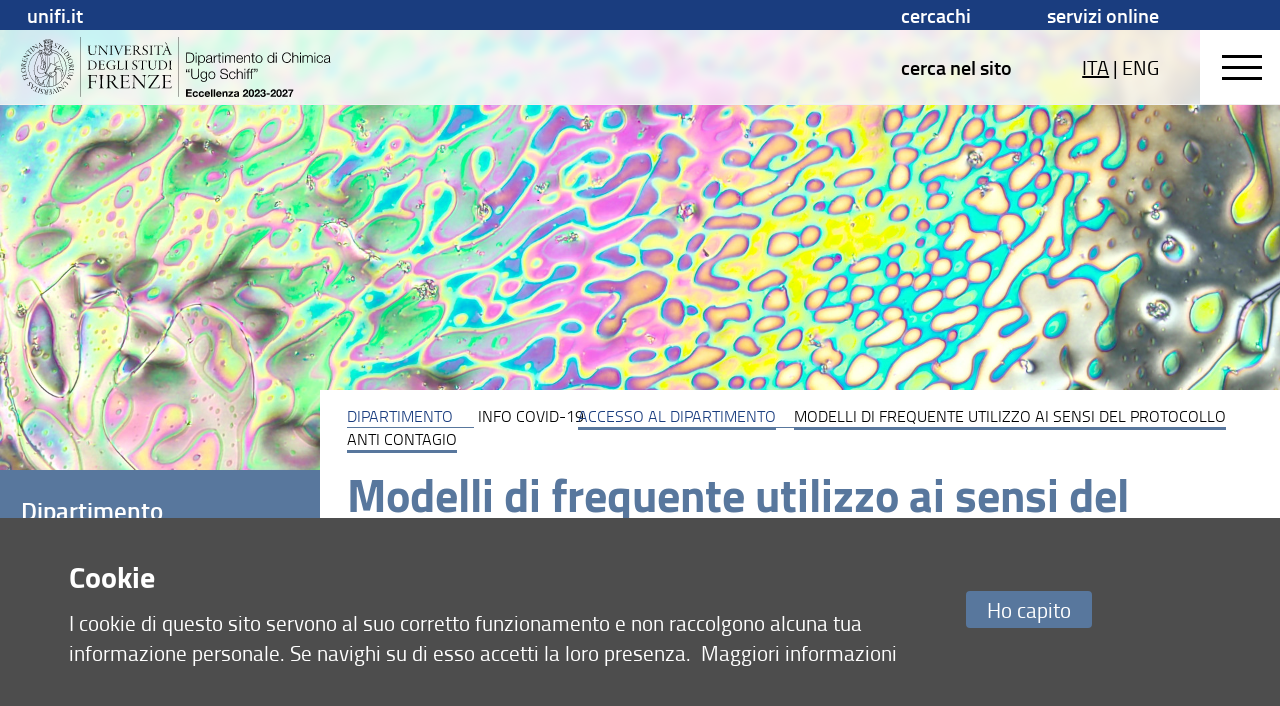

--- FILE ---
content_type: image/svg+xml
request_url: https://assets.unifi.it/prod/chim.unifi.it/banner_nero.svg
body_size: 26165
content:
<?xml version="1.0" encoding="UTF-8"?>
<svg id="Livello_1" data-name="Livello 1" xmlns="http://www.w3.org/2000/svg" xmlns:xlink="http://www.w3.org/1999/xlink" viewBox="0 0 293.86 56.82">
  <defs>
    <style>
      .cls-1 {
        fill: none;
      }

      .cls-2 {
        clip-path: url(#clippath);
      }
    </style>
    <clipPath id="clippath">
      <rect class="cls-1" y="0" width="293.86" height="56.82"/>
    </clipPath>
  </defs>
  <rect x="149.55" y="0" width=".33" height="56.69"/>
  <rect x="56.43" y="0" width=".33" height="56.69"/>
  <g class="cls-2">
    <path d="M63.49,8.17c.34,0,.86.06,1.32.06s.78-.06,1.14-.06c.15,0,.3.04.3.11,0,.11-.19.11-.3.15-.71.15-.71.56-.73,1.23-.02,1.16-.02,1.86-.02,2.7v.91c0,1.31.28,1.99.75,2.5.54.58,1.42.82,2.11.82,1.86,0,2.8-1.04,2.8-3.93v-1.21c0-2.54-.08-2.8-.49-2.93-.13-.04-.26-.06-.39-.09-.13-.02-.26-.09-.26-.15,0-.08.11-.11.28-.11.3,0,.58.06,1.03.06.3,0,.69-.04,1.04-.04.19,0,.33.02.33.09s-.09.13-.32.17c-.58.15-.71.39-.75.97-.06.9-.07,1.83-.07,2.76-.02,2-.22,3.19-1.08,4.01-.74.75-1.68.97-2.44.97-.95,0-1.73-.19-2.33-.61-.9-.67-1.25-1.57-1.25-3.54-.02-1.21,0-2.5-.04-3.65-.02-.63-.13-.76-.65-.9-.07-.02-.37-.09-.37-.17,0-.13.24-.11.39-.11"/>
    <path d="M73.56,8.15c.35,0,.93.08,1.62.08.07,0,.21.15.34.32.89,1.16,4.38,5.15,5.67,6.58.06.06.09,0,.09-.06,0-.5,0-4.38-.02-5.56-.02-.8-.24-.93-.95-1.06-.17-.02-.3-.09-.3-.17,0-.09.17-.11.32-.11.26,0,.78.06,1.12.06.39,0,.71-.06,1.04-.06.21,0,.3.04.3.11s-.15.15-.32.19c-.56.15-.69.47-.73.82-.06.6-.09,3.52-.09,4.81s-.04,1.86,0,2.57c.02.28-.02.43-.13.43-.07,0-.24-.17-.48-.47-.24-.3-4.12-4.98-6.06-7.2-.04-.04-.13-.06-.13,0v5.67c0,1.17.13,1.42.91,1.57.21.04.34.11.34.17,0,.08-.04.11-.34.11-.24,0-.75-.07-1.19-.07s-.88.07-1.01.07-.35,0-.35-.13c0-.07.19-.13.33-.15.63-.11.76-.37.84-1.27.04-.63.13-4.85.13-5.7,0-.75-.07-.9-.22-1.03-.2-.17-.43-.2-.71-.26-.22-.04-.32-.09-.32-.15,0-.08.11-.11.3-.11"/>
    <path d="M84.34,8.17c.41,0,.76.06,1.23.06.37,0,1.06-.06,1.32-.06.11,0,.28.04.28.11s-.11.13-.32.17c-.5.09-.63.26-.65.73-.04.71-.06,2.26-.06,3.19,0,2.01-.02,3.15.02,3.54.04.47.15.63.78.75.17.06.26.09.26.17,0,.09-.17.11-.33.11-.22,0-.91-.06-1.34-.06-.37,0-.86.07-1.21.07-.15,0-.3-.04-.3-.11s.11-.13.32-.17c.54-.07.73-.32.75-1.08.02-.8.02-2.01.02-3.21,0-1.46-.02-3.24-.04-3.39-.06-.39-.35-.48-.75-.56-.13-.02-.26-.09-.26-.15,0-.09.17-.11.28-.11"/>
    <path d="M88.2,8.17c.24,0,.93.06,1.25.06.49,0,.82-.06,1.1-.06.19,0,.34.04.34.11,0,.06-.13.13-.3.15-.45.07-.47.22-.43.45.02.13.13.37.24.65.3.76,1.96,4.96,2.35,5.84.06.07.09.07.11.04.24-.49,2.07-4.74,2.31-5.39.21-.52.37-.88.37-1.17,0-.26-.24-.32-.71-.41-.15-.04-.26-.09-.26-.15,0-.08.11-.11.34-.11.21,0,.71.06,1.16.06.48,0,.65-.04.93-.04.2,0,.28.04.28.09s-.06.13-.28.17c-.48.09-.82.34-1.29,1.27-.28.58-1.18,2.67-2.56,5.83-.28.67-.48,1.14-.56,1.38-.04.13-.11.28-.19.28s-.11-.07-.17-.24c-.5-1.44-2.72-6.95-3.15-7.81-.2-.45-.5-.63-.86-.71-.19-.04-.35-.09-.35-.19s.21-.09.32-.09"/>
    <path d="M99.46,8.22c.8,0,2.54-.04,3.13-.04.54,0,1.01-.02,1.14-.02.07,0,.13.13.15.22.02.15.07.8.11,1.06.02.15-.02.26-.09.26-.05,0-.11-.09-.17-.22-.28-.63-.52-.86-.75-.9-.24-.04-.3-.06-2.76-.06-.09,0-.15.04-.15.2,0,.76-.02,2.89,0,3.3,0,.08.04.15.11.15h1.6c.75,0,1.06-.07,1.21-.15.09-.06.21-.17.36-.54.04-.11.09-.22.17-.22.06,0,.07.07.07.26,0,.07-.07.63-.09.84-.02.22-.02.73,0,.84.02.13-.02.28-.07.28-.07,0-.11-.09-.21-.32-.09-.22-.19-.52-.41-.56-.22-.06-.65-.09-2.67-.09-.04,0-.11.06-.11.19-.02.45.04,2.72.06,3,.04.52.06.77.37.8.19.02.73.06,1.51.06,1.36,0,1.49-.08,1.72-.24.15-.13.35-.39.63-.88.08-.15.15-.24.21-.24.07,0,.09.13,0,.39-.06.15-.28.93-.32,1.12-.02.09-.15.21-.26.21-1.58,0-3.08-.06-4.42-.06-.49,0-1.12.06-1.29.06s-.37,0-.37-.11c0-.08.15-.13.3-.15.5-.09.73-.24.76-.8.06-.9.06-2.53.06-3.93v-2.48c0-.75-.22-.9-.73-1.01-.17-.04-.26-.09-.26-.15,0-.08.11-.13.22-.13.37,0,.88.06,1.23.06"/>
    <path d="M107.96,14.71c0,.99.06,1.31.07,1.42.02.3.24.45.65.52.13.02.3.07.3.15s-.17.13-.34.13c-.32,0-.88-.06-1.4-.06s-.8.06-1.08.06c-.22,0-.32-.06-.32-.11,0-.07.11-.13.32-.17.52-.09.67-.24.71-.75.06-.78.06-1.75.06-3.75s0-2.65-.02-3.02c-.02-.41-.15-.61-.73-.71-.15-.02-.28-.09-.28-.15,0-.07.17-.11.28-.11.21,0,.56.06,1.06.06.65,0,1.29-.07,1.94-.07.97,0,1.55.19,2.03.52.61.39.89,1.01.89,1.6,0,1.12-.76,1.79-1.7,2.09-.11.04-.11.09-.04.24.34.61,1.06,1.66,1.64,2.42.45.6.76.9,1.04,1.17.39.37.84.52,1.16.52.17,0,.13.11,0,.19-.13.07-.35.11-.71.11-.97,0-1.43-.43-2.05-1.08-.73-.78-1.77-2.44-2.09-2.87-.15-.17-.43-.28-.61-.32-.13-.02-.45-.04-.67-.04-.07,0-.13.13-.13.26v1.73ZM108.13,8.56s-.09.11-.11.37c-.02.22-.06,2.98-.06,3.21,0,.07.04.28.13.28.22.02.52.02.82.02.56-.02,1.01-.17,1.32-.35.41-.26.82-.76.82-1.53,0-.56-.19-1.03-.5-1.4-.39-.43-.97-.71-1.7-.71-.15,0-.58.04-.73.11"/>
    <path d="M115.4,15.25c.15.5.37.9.71,1.16.45.35,1.04.47,1.4.47,1.16,0,1.83-.75,1.83-1.72s-.56-1.51-1.81-2.26c-1.06-.63-2.03-1.4-2.03-2.63,0-.67.32-1.36.89-1.77.52-.39,1.25-.56,1.88-.56.73,0,1.34.22,1.53.3.11.04.17.11.19.19,0,.39.07.84.11,1.04.04.2.02.34-.06.34s-.13-.09-.19-.28c-.15-.41-.34-.71-.61-.91-.34-.28-.78-.41-1.21-.41-.69,0-1.6.39-1.6,1.64,0,.73.47,1.25.93,1.59.54.35,1.03.67,1.57.99.56.37,1.47,1.03,1.47,2.18,0,1.58-1.46,2.56-2.95,2.56-.67,0-1.49-.17-1.98-.41-.19-.06-.22-.3-.28-.52-.02-.24-.07-.54-.11-1.01-.02-.17,0-.32.08-.32s.17.13.24.35"/>
    <path d="M122.26,8.17c.41,0,.76.06,1.23.06.37,0,1.06-.06,1.32-.06.11,0,.28.04.28.11s-.11.13-.32.17c-.5.09-.63.26-.65.73-.04.71-.06,2.26-.06,3.19,0,2.01-.02,3.15.02,3.54.04.47.15.63.78.75.17.06.26.09.26.17,0,.09-.17.11-.33.11-.22,0-.91-.06-1.34-.06-.37,0-.86.07-1.21.07-.15,0-.3-.04-.3-.11s.11-.13.32-.17c.54-.07.73-.32.75-1.08.02-.8.02-2.01.02-3.21,0-1.46-.02-3.24-.04-3.39-.06-.39-.35-.48-.75-.56-.13-.02-.26-.09-.26-.15,0-.09.17-.11.28-.11"/>
    <path d="M126.49,7.98c.06-.04.09,0,.17.08.06.06.26.09.47.11.2.02,1.72.06,3.24.06h2.52c.67,0,.93-.04,1.18-.13.09-.06.19-.11.22-.08.04.04.04.09.02.17-.06.11-.11.73-.09,1.36,0,.2-.04.35-.11.35-.06,0-.11-.13-.13-.22-.04-.19-.19-.71-.28-.84-.11-.15-.15-.22-.62-.22h-2.18c-.07,0-.11.17-.11.24l-.04,4.9c0,.82,0,1.81.06,2.24.06.41.26.56.75.65.21.04.32.11.32.19s-.22.11-.35.11c-.45,0-.76-.07-1.32-.07-.76,0-1.1.07-1.32.07-.26,0-.35-.06-.35-.11,0-.08.13-.13.32-.17.69-.09.78-.26.8-.97.06-1.4.09-6.69.09-6.84,0-.07-.02-.22-.09-.24h-1.17c-.61,0-1.06.02-1.25.04-.28.04-.5.22-.65.97-.04.17-.09.26-.15.26-.07,0-.11-.11-.11-.28,0-.3.15-.93.15-1.42,0-.09.02-.17.06-.21"/>
    <path d="M138.8,8.02c.02.06.21.69.39,1.17.9,2.35,1.57,3.9,2.65,6.51.28.65.54.9,1.1.99.17.04.28.11.28.17,0,.07-.11.11-.3.11-.41,0-.71-.08-1.47-.09-.54,0-.91.08-1.19.08-.17,0-.32-.04-.32-.11,0-.09.17-.15.34-.17.49-.09.71-.24.54-.63-.15-.34-.52-1.33-1.03-2.56-.04-.09-.17-.17-.22-.17-.34-.02-2.52-.02-2.78,0-.06,0-.13.06-.19.17-.22.5-.6,1.4-.82,1.96-.19.5-.19.8-.06.97.09.17.3.21.6.28.15.04.24.09.24.15,0,.08-.11.11-.3.11-.3,0-.82-.08-1.29-.08-.39,0-.63.06-1.01.06-.15,0-.26-.04-.26-.11s.17-.13.32-.17c.75-.15.9-.5,1.32-1.38.41-.8,1.71-3.88,2.59-5.98.08-.17.08-.26.08-.41,0-.08.02-.13.06-.17.11-.09.37-.41.47-.65.04-.11.09-.17.15-.17.07,0,.09.06.11.13M137.57,5.39c.17.13.93,1.55,1.14,1.88.06.09.06.17.02.17s-.11-.04-.21-.11c-.58-.54-1.21-1.21-1.68-1.73-.11-.11-.13-.17-.13-.22s.07-.09.22-.09c.2,0,.52.04.63.11M139.52,12.75c-.63-1.64-1.06-2.65-1.25-3.11-.04-.11-.08-.15-.13-.02-.45.99-1.02,2.52-1.25,3.17-.02.08,0,.09.06.09.26.02.67.02,1.23.02.3,0,1.12,0,1.27-.02.07,0,.09-.07.07-.13"/>
    <path d="M63.54,30.72c-.16,0-.32-.04-.32-.11,0-.09.12-.12.3-.16.55-.07.64-.18.69-.64.04-.3.04-.8.04-3.12s0-3.01-.02-3.24c-.02-.48-.12-.71-.69-.76-.19-.04-.28-.09-.28-.16s.14-.12.25-.12c.07,0,.69.04,1.05.04.69,0,1.35-.14,2.04-.14,1.17,0,2.16.14,3.12.67,1.15.66,2.09,1.83,2.09,3.55,0,2.61-1.92,3.8-3.69,4.2-.46.11-1.03.11-1.31.11-.34,0-.62-.03-.99-.05-.44-.02-.83-.07-1.26-.07-.39,0-.89.02-1.01.02M65.48,22.68c-.09.03-.18.18-.18.34-.04.57-.07.9-.07,3.26,0,1.35.02,2.07.07,2.77.05.87.14.99.41,1.15.28.18.99.34,1.36.34.67,0,1.19-.12,1.61-.3.89-.44,2-1.44,2-3.55,0-1.12-.27-2.29-1.22-3.09-.78-.66-1.76-1.03-3.01-1.03-.39,0-.83.05-.97.11"/>
    <path d="M74.79,22.44c.76,0,2.41-.04,2.98-.04.51,0,.96-.02,1.08-.02.07,0,.12.12.14.21.02.14.07.76.11,1.01.02.14-.02.25-.09.25-.05,0-.11-.09-.16-.21-.27-.6-.5-.82-.71-.85-.23-.04-.28-.05-2.62-.05-.09,0-.14.04-.14.19,0,.73-.02,2.75,0,3.14,0,.07.04.14.11.14h1.53c.71,0,1.01-.07,1.15-.14.09-.05.19-.16.34-.51.04-.11.09-.21.16-.21.05,0,.07.07.07.25,0,.07-.07.6-.09.8-.02.21-.02.69,0,.8.02.12-.02.27-.07.27-.07,0-.11-.09-.19-.3-.09-.21-.18-.5-.39-.53-.21-.05-.62-.09-2.54-.09-.03,0-.11.05-.11.18-.02.43.03,2.59.05,2.86.04.5.05.73.36.76.18.02.69.05,1.44.05,1.29,0,1.42-.07,1.63-.23.14-.12.34-.37.6-.83.07-.14.14-.23.19-.23.07,0,.09.12,0,.37-.05.14-.27.89-.3,1.06-.02.09-.14.19-.25.19-1.51,0-2.93-.05-4.2-.05-.46,0-1.06.05-1.22.05s-.35,0-.35-.11c0-.07.14-.12.28-.14.48-.09.69-.23.73-.76.05-.85.05-2.41.05-3.74v-2.36c0-.71-.21-.85-.69-.96-.16-.04-.25-.09-.25-.14,0-.07.11-.12.21-.12.35,0,.83.05,1.17.05"/>
    <path d="M82.54,29.79c-.94-.8-1.45-1.93-1.45-3.16,0-1.36.57-2.59,1.86-3.55.64-.46,1.6-.92,3.21-.92.6,0,1.15.09,1.74.25.32.11.78.27.92.34.12.05.18.14.18.32,0,.07.11.74.14.92.05.25.02.41-.05.41-.11,0-.16-.11-.23-.28-.16-.39-.41-.73-.73-1.01-.5-.43-1.21-.69-2.11-.69-1.06,0-1.97.46-2.55,1.05-.69.66-1.22,1.77-1.22,3.05,0,1.76.87,2.85,1.6,3.39.62.48,1.49.76,2.13.76.67,0,1.45-.14,1.85-.5.12-.11.19-.48.19-.71,0-.3.04-1.1,0-1.51-.04-.46-.25-.58-.85-.67-.18-.02-.27-.09-.27-.14,0-.07.12-.12.41-.12.37,0,.76.03,1.12.03.26,0,.74-.05,1.03-.05.19,0,.35,0,.35.11,0,.07-.21.12-.3.16-.41.16-.5.25-.5.89,0,.59.09,1.52.09,1.68,0,.18.02.32-.11.37-.12.04-.41.18-.76.28-.6.21-1.42.44-2.18.44-1.44,0-2.64-.41-3.49-1.14"/>
    <path d="M91.38,22.38c.43,0,.83.05,1.15.05.46,0,.82-.05,1.15-.05.21,0,.32.03.32.11,0,.04-.14.12-.32.16-.51.11-.57.14-.57,1.47-.02.58-.04,4.45-.04,4.91,0,.53.02.89.14,1.08.16.23.39.28,1.6.28.73,0,1.08-.02,1.35-.07.27-.05.51-.25.96-.96.09-.14.14-.19.18-.19.07,0,.11.14-.02.44-.03.12-.39.94-.44,1.01-.09.11-.18.12-.25.12-.62,0-1.21-.04-1.93-.05-.57-.02-1.86-.04-2.36-.04-.42,0-.81.05-1.01.05-.16,0-.28-.02-.28-.09,0-.09.11-.11.21-.14.69-.12.75-.32.8-.73.05-.51.05-1.29.05-3.1s.02-2.68,0-3.1c0-.62-.14-.83-.73-.92-.18-.03-.27-.07-.27-.14,0-.05.16-.11.3-.11"/>
    <path d="M98.74,22.38c.39,0,.73.05,1.17.05.36,0,1.01-.05,1.26-.05.11,0,.27.03.27.11s-.11.12-.3.16c-.48.09-.6.25-.62.69-.04.67-.05,2.15-.05,3.03,0,1.92-.02,3,.02,3.37.04.44.14.6.75.71.16.05.25.09.25.16,0,.09-.16.11-.32.11-.21,0-.87-.05-1.28-.05-.36,0-.82.07-1.15.07-.14,0-.28-.03-.28-.11s.11-.12.3-.16c.51-.07.69-.3.71-1.03.02-.76.02-1.92.02-3.05,0-1.38-.02-3.09-.03-3.23-.05-.37-.34-.46-.71-.53-.12-.02-.25-.09-.25-.14,0-.09.16-.11.27-.11"/>
    <path d="M105.69,29.12c.14.48.36.85.67,1.1.42.34.99.44,1.33.44,1.1,0,1.74-.71,1.74-1.63s-.53-1.44-1.72-2.14c-1.01-.6-1.93-1.33-1.93-2.5,0-.64.3-1.29.85-1.68.5-.37,1.19-.53,1.79-.53.69,0,1.28.21,1.45.28.11.03.16.11.18.18,0,.37.07.8.11.99.03.19.02.32-.05.32s-.12-.09-.18-.27c-.14-.39-.32-.67-.58-.87-.32-.27-.75-.39-1.15-.39-.66,0-1.53.37-1.53,1.56,0,.69.44,1.19.89,1.51.51.34.97.64,1.49.94.53.35,1.4.98,1.4,2.07,0,1.51-1.38,2.43-2.8,2.43-.64,0-1.42-.16-1.88-.39-.18-.05-.21-.28-.27-.5-.02-.23-.07-.51-.11-.96-.02-.16,0-.3.07-.3s.16.12.23.34"/>
    <path d="M111.74,22.2c.05-.04.09,0,.16.07.05.05.25.09.44.11.19.02,1.63.05,3.09.05h2.39c.64,0,.89-.04,1.12-.12.09-.05.18-.11.21-.07.04.04.04.09.02.16-.05.11-.11.69-.09,1.3,0,.19-.04.34-.11.34-.05,0-.11-.12-.12-.21-.04-.18-.18-.67-.27-.8-.11-.14-.14-.21-.58-.21h-2.08c-.07,0-.11.16-.11.23l-.04,4.66c0,.78,0,1.72.05,2.13.05.39.25.53.71.62.2.03.3.11.3.18s-.21.11-.34.11c-.43,0-.73-.07-1.26-.07-.73,0-1.05.07-1.26.07-.25,0-.34-.05-.34-.11,0-.07.12-.12.3-.16.66-.09.74-.25.76-.92.05-1.33.09-6.37.09-6.51,0-.07-.02-.21-.09-.23h-1.12c-.58,0-1.01.02-1.19.03-.27.04-.48.21-.62.92-.04.16-.09.25-.14.25-.07,0-.11-.11-.11-.27,0-.28.14-.89.14-1.35,0-.09.02-.16.05-.19"/>
    <path d="M120.66,22.38c.32,0,.82.05,1.26.05s.74-.05,1.08-.05c.14,0,.28.03.28.11,0,.11-.18.11-.28.14-.67.14-.67.53-.69,1.17-.02,1.1-.02,1.77-.02,2.57v.87c0,1.24.27,1.9.71,2.38.51.55,1.35.78,2,.78,1.77,0,2.66-.99,2.66-3.74v-1.15c0-2.41-.07-2.66-.46-2.78-.12-.04-.25-.05-.37-.09-.12-.02-.25-.09-.25-.14,0-.07.11-.11.27-.11.28,0,.55.05.97.05.28,0,.66-.03.99-.03.18,0,.32.02.32.09s-.09.12-.3.16c-.55.14-.67.37-.71.92-.05.85-.07,1.74-.07,2.62-.02,1.9-.21,3.03-1.03,3.81-.71.71-1.6.92-2.32.92-.9,0-1.65-.18-2.22-.59-.85-.64-1.19-1.49-1.19-3.37-.02-1.15,0-2.38-.04-3.48-.02-.6-.12-.73-.62-.85-.07-.02-.35-.09-.35-.16,0-.12.23-.11.37-.11"/>
    <path d="M130.41,30.72c-.16,0-.32-.04-.32-.11,0-.09.12-.12.3-.16.55-.07.64-.18.69-.64.04-.3.04-.8.04-3.12s0-3.01-.02-3.24c-.02-.48-.12-.71-.69-.76-.2-.04-.28-.09-.28-.16s.14-.12.25-.12c.07,0,.69.04,1.05.04.69,0,1.35-.14,2.04-.14,1.17,0,2.16.14,3.12.67,1.15.66,2.09,1.83,2.09,3.55,0,2.61-1.92,3.8-3.69,4.2-.46.11-1.03.11-1.31.11-.34,0-.62-.03-.99-.05-.44-.02-.83-.07-1.26-.07-.39,0-.89.02-1.01.02M132.34,22.68c-.09.03-.18.18-.18.34-.04.57-.07.9-.07,3.26,0,1.35.02,2.07.07,2.77.05.87.14.99.41,1.15.28.18.99.34,1.36.34.67,0,1.19-.12,1.61-.3.89-.44,2-1.44,2-3.55,0-1.12-.27-2.29-1.22-3.09-.78-.66-1.76-1.03-3.01-1.03-.39,0-.83.05-.98.11"/>
    <path d="M140.48,22.38c.39,0,.73.05,1.17.05.35,0,1.01-.05,1.26-.05.11,0,.27.03.27.11s-.11.12-.3.16c-.48.09-.6.25-.62.69-.03.67-.05,2.15-.05,3.03,0,1.92-.02,3,.02,3.37.03.44.14.6.74.71.16.05.25.09.25.16,0,.09-.16.11-.32.11-.21,0-.87-.05-1.28-.05-.35,0-.82.07-1.15.07-.14,0-.28-.03-.28-.11s.11-.12.3-.16c.51-.07.69-.3.71-1.03.02-.76.02-1.92.02-3.05,0-1.38-.02-3.09-.04-3.23-.05-.37-.34-.46-.71-.53-.12-.02-.25-.09-.25-.14,0-.09.16-.11.27-.11"/>
    <path d="M71.73,37.89c.06.14.18.45.3.45.09,0,.08-.17.06-.4-.06-.38-.16-1.51-.16-1.76-.02-.16-.18-.17-.54-.17h-.11c-.34,0-.93,0-1.62.02-1.07.02-2.41.03-3.61.03-.41,0-.81-.02-1.2-.04-.39-.02-.79-.04-1.2-.04-.17,0-.27.04-.27.11,0,.1.1.14.29.19.74.16,1.09.32,1.12,1.1.04.86.04,1.78.03,3.05,0,.47,0,.99,0,1.57,0,2.18,0,4.24-.08,5.13-.08.88-.36,1.01-1.04,1.12-.4.1-.42.13-.42.19s.2.11.41.11c.03,0,.14,0,.29-.02.38-.02,1.03-.06,1.49-.06.33,0,.68.04,1.02.07.33.03.64.06.92.06.27,0,.4-.07.41-.14,0-.05-.05-.07-.29-.14h-.04c-.77-.16-1.16-.24-1.21-1.21-.05-.88-.06-3.42-.06-4.18,0-.09.09-.35.24-.35,2.98,0,3.43,0,3.79.11.3.09.55.44.65.93.11.32.18.34.19.34.03,0,.11,0,.11-.3,0-.13-.01-.32-.03-.53-.01-.23-.03-.46-.03-.63s.03-.41.05-.66c.03-.26.06-.54.06-.74,0-.17-.03-.27-.08-.27-.06,0-.08.06-.2.32-.24.61-.48.86-.9.92-.38.06-1.38.06-3.57.06-.18,0-.24-.16-.24-.27-.08-.85,0-4.74.03-5,.01-.08.1-.45.27-.45.57,0,2.9.03,3.64.05.83.03,1.12.47,1.53,1.41"/>
    <path d="M74.38,48.59c.25,0,.54-.03.85-.05.31-.03.63-.05.9-.05.36,0,.86.03,1.26.05.29.02.55.03.68.03.39,0,.43-.05.43-.11,0-.07-.11-.11-.34-.19-.93-.16-1.11-.42-1.17-1.12-.04-.41-.04-1.37-.03-2.96,0-.63,0-1.35,0-2.17,0-1.27.02-3.55.08-4.61.03-.72.25-.96.99-1.1.39-.07.42-.14.42-.19,0-.05-.17-.11-.35-.11-.17,0-.47.02-.8.03-.39.02-.82.05-1.12.05-.35,0-.65-.02-.95-.04-.28-.02-.54-.04-.83-.04-.21,0-.35.05-.35.11,0,.06.14.14.33.17.56.11,1.04.24,1.12.85.03.21.06,2.74.06,4.92,0,1.71,0,3.48-.03,4.64-.03,1.11-.3,1.5-1.12,1.61-.38.07-.41.14-.41.19,0,.05.16.11.38.11"/>
    <path d="M85.83,43c.13.17.33.47.58.85.67.99,1.68,2.48,2.44,3.31.91.96,1.56,1.55,2.93,1.55.49,0,.82-.05,1-.16.11-.06.14-.11.14-.14,0-.02-.03-.03-.11-.03-.56,0-1.2-.29-1.71-.77l-.12-.12c-.38-.38-.81-.8-1.39-1.58-.82-1.09-1.88-2.6-2.38-3.51-.07-.13-.1-.23-.07-.31.03-.07.1-.1.15-.12,2.11-.67,2.42-2.15,2.42-2.97,0-.93-.46-1.76-1.27-2.28-.76-.52-1.63-.75-2.91-.75-.47,0-.94.03-1.4.05-.46.03-.93.05-1.41.05-.45,0-.81-.03-1.1-.05-.18-.01-.33-.03-.44-.03-.18,0-.35.05-.35.11,0,.09.14.14.36.17.89.14,1.07.49,1.1,1.07.03.54.03,1.58.03,4.37s0,4.29-.08,5.43c-.06.74-.28.99-1.07,1.13-.39.07-.42.12-.42.19,0,.05.1.11.41.11.17,0,.34-.01.54-.03.28-.02.59-.05,1.03-.05s.87.03,1.26.05c.31.02.57.03.77.03.25,0,.43-.06.43-.14,0-.07-.17-.13-.39-.16-.66-.12-.96-.37-.99-.8-.03-.18-.11-.65-.11-2.05v-2.51c0-.21.09-.43.24-.43.31,0,.78.03.98.05.3.06.7.23.92.48M83.92,42.14h0c-.18,0-.24-.16-.24-.46,0-.24.05-4.31.08-4.64.02-.33.09-.53.19-.58.23-.12.87-.17,1.07-.17,1.01,0,1.87.36,2.49,1.04.49.58.74,1.27.74,2.06,0,1.34-.85,2.02-1.21,2.26-.38.22-1.02.49-1.94.52h-.04c-.41,0-.84,0-1.15-.03"/>
    <path d="M94.79,48.54c.39-.02.92-.06,1.36-.06.93,0,1.9.02,2.93.04,1.11.02,2.24.04,3.43.04.26,0,.33-.15.36-.25.06-.28.38-1.42.46-1.63.1-.28.1-.44.07-.48,0,0-.01-.01-.02-.01-.06,0-.12.07-.25.32-.36.63-.68,1.06-.93,1.28-.35.26-.56.36-2.52.36-1.1,0-1.89-.05-2.19-.08-.5-.06-.53-.44-.59-1.21-.03-.44-.11-3.71-.08-4.35,0-.21.12-.32.21-.32,2.8,0,3.52.05,3.87.14.31.05.46.41.58.73.02.04.03.08.05.11v.02c.12.27.18.41.25.41.06,0,.08-.17.06-.35-.03-.16-.03-.9,0-1.23.01-.14.04-.37.07-.61.03-.27.07-.55.07-.6,0-.27-.01-.33-.06-.33-.05,0-.11.03-.19.29-.23.57-.4.73-.54.81-.3.15-.88.22-1.78.22h-2.32c-.14,0-.21-.13-.21-.27-.02-.42-.01-2.07,0-3.4,0-.56,0-1.05,0-1.38,0-.24.08-.35.27-.35,3.47,0,3.64.03,3.97.08h.03c.39.07.75.49,1.12,1.33.11.26.15.29.2.29.02,0,.02,0,.04-.02.04-.05.06-.17.04-.3-.03-.24-.08-.69-.11-1.06-.02-.22-.04-.4-.05-.48-.03-.15-.11-.28-.16-.28-.08,0-.18,0-.33,0-.31,0-.79.02-1.32.02-.4,0-1.16.01-1.96.02-.96.01-1.95.03-2.57.03-.25,0-.56-.02-.87-.04-.31-.02-.64-.04-.91-.04-.14,0-.27.07-.27.14s.09.11.34.16c.77.17,1.09.42,1.09,1.51v3.59c0,2.06,0,4.4-.08,5.69-.06.86-.42,1.07-1.15,1.21-.23.03-.39.05-.39.17,0,.11.29.11.49.11.09,0,.27-.01.5-.02"/>
    <path d="M118.39,36.32c.25-.06.42-.16.42-.22,0-.1-.24-.11-.38-.11-.23,0-.46.02-.69.04-.26.02-.52.04-.82.04-.26,0-.59-.02-.91-.05-.28-.02-.54-.04-.71-.04-.26,0-.41.04-.41.11,0,.06.15.16.39.19,1.01.19,1.39.37,1.42,1.59.03,1.58.03,6.55.03,8.04,0,.06-.02.13-.08.16-.03.01-.08.02-.14-.04-1.81-2.02-6.91-7.85-8.2-9.53-.28-.36-.4-.44-.44-.44-.58,0-1.12-.04-1.55-.07-.31-.02-.58-.04-.8-.04-.28,0-.38.06-.38.11,0,.07.09.11.42.16h.07c.37.09.69.15.98.39.24.21.34.47.34,1.52,0,1.24-.13,7.31-.19,8.26-.11,1.29-.29,1.71-1.26,1.88-.27.03-.44.08-.44.17,0,.14.3.14.46.14.06,0,.19-.01.35-.03.3-.03.71-.08,1.11-.08.38,0,.77.04,1.12.07.25.02.46.04.61.04.39,0,.43-.06.43-.11,0-.09-.13-.14-.44-.19-1.15-.22-1.36-.59-1.36-2.32v-8.2s.02-.08.06-.09c.02,0,.04-.01.05-.01.06,0,.12.03.16.07,2.77,3.17,8.37,9.92,8.77,10.42.48.59.59.65.66.65.03,0,.05-.01.07-.03.06-.07.09-.25.07-.54-.03-.64-.03-1.21-.01-1.99,0-.49.01-1.04.01-1.73,0-1.94.06-6.12.14-6.96.05-.48.22-1,1.09-1.23"/>
    <path d="M120.83,48.57c.06,0,.32-.01.65-.02.62-.02,1.55-.06,1.99-.06.6,0,3.16.03,5.03.06,1.1.01,1.98.02,2.1.02.33,0,.76-.03.79-.25.06-.53.38-1.87.43-2.03.06-.17.19-.59.07-.61-.09,0-.21.13-.32.35-.35.78-.59,1.21-.82,1.47-.33.36-.67.42-1.28.53h-.01c-.51.09-5.78.09-6.38.06-.06,0-.21-.03-.26-.12-.02-.03-.03-.08,0-.15,1.51-2.28,5.14-7.53,6.37-9.23.1-.13.26-.34.44-.59.44-.6,1.05-1.42,1.38-1.79.06-.07.07-.13.06-.16-.01-.02-.05-.03-.07-.03-.14.02-.62.06-1.81.06-2.03,0-3.51,0-4.57,0-1.44,0-2.09,0-2.34,0h0c-.42-.03-.69-.1-.88-.16-.12-.04-.16,0-.18.06-.03.07-.08.21-.15.38-.17.45-.44,1.12-.63,1.59-.15.4-.13.58-.05.58.07,0,.14-.13.23-.27.42-.69.69-.99,1.03-1.33.29-.29.63-.33.85-.36h.04c.77-.06,5.26-.06,6.21-.03.07,0,.15,0,.18.06.04.06,0,.13-.07.23-.01.02-.03.05-.05.08-1.98,2.92-6.23,8.98-8.12,11.47-.05.06-.06.11-.05.14.02.04.09.07.2.07"/>
    <path d="M134.02,48.57c.09,0,.27-.01.5-.02.39-.02.92-.06,1.36-.06.93,0,1.9.02,2.93.04,1.11.02,2.27.04,3.46.04.14,0,.31-.15.33-.26.05-.28.38-1.42.46-1.63.1-.28.17-.48.05-.5-.03,0-.12.07-.25.32-.36.63-.68,1.06-.93,1.28-.35.26-.56.36-2.52.36-1.1,0-1.89-.05-2.19-.08-.5-.06-.53-.44-.59-1.21-.03-.44-.11-3.71-.08-4.35,0-.21.12-.32.21-.32,2.79,0,3.52.05,3.87.14.31.05.46.41.58.73.02.04.03.08.05.11v.02c.12.27.18.41.25.41.07,0,.08-.17.06-.35-.03-.16-.03-.9,0-1.23.01-.13.04-.37.07-.6.03-.27.07-.56.07-.61,0-.27.03-.33-.06-.33-.06,0-.13.11-.19.29-.23.57-.4.73-.54.81-.3.15-.88.22-1.78.22h-2.32c-.14,0-.21-.13-.21-.27-.02-.42-.01-2.07,0-3.4,0-.56,0-1.05,0-1.38,0-.24.08-.35.27-.35,3.47,0,3.64.03,3.97.08h.03c.39.07.75.49,1.12,1.33.11.26.15.29.2.29.11,0,.1-.19.08-.32-.03-.24-.08-.69-.11-1.06-.02-.22-.04-.4-.05-.48-.03-.15-.05-.28-.16-.28-.06,0-.18,0-.33,0-.32,0-.79.02-1.32.02-.4,0-1.16.01-1.96.03-.96.01-1.95.03-2.57.03-.25,0-.55-.02-.87-.04-.31-.02-.64-.04-.91-.04-.14,0-.27.07-.27.14,0,.09.09.11.34.17.77.17,1.09.42,1.09,1.51v3.59c0,2.06,0,4.4-.08,5.7-.06.86-.42,1.07-1.15,1.21-.23.03-.39.06-.39.17s.29.11.49.11"/>
    <path d="M28.87,11.96c.06-.28.03-.5.02-.56,0-.79.4-1.36.41-1.37,0,0,.01-.02.02-.03.61-1.36.05-2.42-.12-2.7l1.22-3h0s0-.02,0-.02c0-.01,0-.02,0-.03,0,0,0-.01,0-.02,0-.01,0-.02,0-.03-.03-.07-.71-1.79-4.57-1.95-.11,0-2.59-.12-4.39,1.17,0,0,0,0,0,0,0,0,0,0,0,0-.01.01-.03.02-.04.04h0s-.01.02-.01.04c-.01.03-.01.07,0,.1.03.26.24.97.89,3.07-.07.17-.26.74-.17,1.44,0,0,.06.4.01.65-.01.05-.3,1.07.07,3.02-1.09.17-2.14.45-3.16.81l-1.17-.52h0s-.05-.02-.07-.02c0,0,0,0,0,0-.02,0-.05,0-.06.02-.01,0-.01.02-.02.02,0,0-.02.02-.03.03h0s-.86,1.4-.86,1.4c0,.01-.01.03-.02.04-5.76,3-9.71,9.02-9.71,15.95,0,5.4,2.4,10.25,6.19,13.55.1.09.2.18.31.27,2.57,2.14,5.75,3.57,9.24,4.01.13.02.26.04.39.05.19.02.38.03.57.04.11,0,.21.02.32.02.32.02.64.03.97.03s.67-.01,1.01-.03c.1,0,.21-.02.31-.02.22-.02.43-.03.64-.06.1-.01.21-.03.31-.04,1.11-.14,2.19-.38,3.24-.72.1-.03.21-.07.31-.11.6-.21,1.2-.44,1.77-.71.1-.05.21-.1.31-.15.31-.15.62-.32.93-.49.1-.06.21-.12.31-.18,1.61-.95,3.06-2.15,4.3-3.54.1-.12.21-.24.31-.36,2.64-3.13,4.24-7.17,4.24-11.58,0-8.59-6.07-15.8-14.14-17.56M29.2,8.46s.03-.05.05-.07c.06.4.04.91-.22,1.48-.07.1-.46.71-.45,1.55,0,.01,0,.02,0,.03,0,.01.04.2-.02.45-.02.09-.05.19-.11.29-.03.06-.07.12-.12.19-.04.06-.04.14.01.2.16.18.58.71.55,1.05,0,.04-.01.07-.02.1-.7-.65-.83-1.31-.84-1.6,0-.06,0-.11,0-.13.02-.06.04-.12.06-.17.07-.17.14-.28.15-.29.17-.35.19-.72.16-1.04.08,0,.15-.03.19-.06.22-.15.22-.49.21-.53-.01-.26.14-.42.15-.43,0,0,.01-.02.02-.02.32-.48.28-.82.22-.98M30.96,15.13l1.65.5s2.27.54,3.08,2.99l2.48,7.63s1.01,3.05,1.38,5.75c-.81-1.54-2.2-2.02-2.22-2.02-2.37-.74-3.91-.17-4.89.7.6-1.35,1.91-3,4.7-2.52.08.01.16-.04.18-.13.01-.08-.04-.16-.13-.18-1.93-.33-3.2.29-4.03,1.15.23-.48.47-.96.67-1.39.02-.04.02-.08,0-.12-.01-.04-.04-.07-.08-.09l-1.53-.72c.14-.5.86-2.52,3.44-3.26.08-.02.13-.11.11-.19-.02-.08-.11-.13-.19-.11-2.64.76-3.44,2.8-3.63,3.43l-.17-.08v-7.33c0-.08-.07-.15-.15-.15s-.15.07-.15.15v7.18l-2.98-1.41h0s-.48-.21-.99.42v-5.81c0-.08-.07-.15-.15-.15s-.15.07-.15.15v6.3l-1.58,3.23v-11.29h.87c.4,0,.78-.14,1.08-.4l2.76-2.44c.2.08.42.15.65.22M36.66,31.18c-1.12-.69-2.59-.67-4.38.05.89-1,2.41-1.75,4.94-.96.02,0,2.35.8,2.57,3.82,0,.02.37,1.8-1.02,3.43v-2.01c0-.13-.13-3.1-2.11-4.32M32.67,35.17l-1.84,2.1s-.09.11-.23.24h0c-.2.19-.52.41-.82.42.26-.15.49-.33.65-.49.06-.06.06-.16,0-.22-.06-.06-.16-.06-.22,0-.01.01-1.1,1.05-1.94.68.77-.2,1.43-.78,1.47-.81.06-.06.07-.15.01-.22-.06-.06-.15-.07-.22-.01,0,0-.98.85-1.84.8-.1,0-.19-.03-.27-.06.52-.06,1.11-.39,1.76-1,.06-.06.07-.15,0-.22-.06-.06-.16-.07-.22,0-.8.74-1.48,1.04-2,.89-.34-.1-.56-.39-.69-.62l.4.2s.04.01.06.01c0,0,0,0,.01,0,.02,0,.03,0,.05,0h0s.42-.17.84-.48c0,0,.01,0,.02-.01.12-.09.24-.19.35-.3l1.19-1.55s.04-.1.02-.16c-.02-.05-.07-.09-.13-.09l-1.02-.08s-.07,0-.09.02c-.5.32-.84.24-1.02.15l.91-.54s1.72-.84,2.72-.31c.1.05.18-.01.23-.07.17-.15.68-.61,1.45-.22,0,0,.56.33.68.89.07.34-.03.7-.28,1.06M13.55,36.14s0,0,0,0c0,0,0,0,0,0-1.63-2.96-1.74-6.59,2.37-17.31.48-1.46,1.47-2.24,2.2-2.63l1.68,6.38-.39.39c-.5.68-.34,1.17-.21,1.56l.03.11c.21.68-.09,2.1-.31,2.56-.22.43-.52,1.07-.61,1.28l-.02.04c-.35.75.06,1.28.47,1.61.46.31.92.51,1.38.64,0,0,.01,0,.02,0,.7.19,1.4.22,2.07.23l.56,2.13c-.66.78-2.74,1.54-4.77,1.05-.68-.16-1.29-.59-1.69-1.16-.55-.8-.59-1.81-.54-2.52.05-.61.18-1.22.31-1.81.06-.28.12-.57.18-.85.05-.24.1-.6.08-.94,0-.09-.08-.16-.16-.15-.08,0-.15.08-.15.16.02.31-.04.64-.08.87-.05.28-.11.56-.18.84-.13.6-.27,1.23-.32,1.86-.09,1.09.11,2.03.59,2.72.44.64,1.12,1.11,1.87,1.29.48.12.96.17,1.42.17,1.53,0,2.87-.57,3.51-1.17l.19.73-.2.41h0c-.06.1-.07.18-.07.2,0,.06.03.11.09.14l1.95.97c-1.1-.07-1.71.38-1.74.4-4.1,2.39-6.59,2.03-7.96,1.32-1.13-.59-1.58-1.48-1.59-1.49M18.3,15.65c.18-.04.35-.13.5-.24.02,0,.04,0,.06,0,.17,0,.35-.04.51-.1l.02.07.08.3,1.58,6.05c-.29-.03-.57.16-.7.29l-.29.29-1.65-6.27-.08-.31-.02-.09ZM18.62,15.08c-.08-.02-.16-.05-.24-.09-.1-.05-.2-.12-.28-.2-.06-.06-.12-.12-.16-.2-.14-.22-.19-.47-.15-.73l.05-.47.03-.35.05-.47.28.33.21.25.31.37s0,0,0,0c.18.17.29.41.31.66.01.13,0,.26-.03.39-.03.1-.07.2-.13.29-.02.04-.05.08-.08.12-.03.04-.07.07-.1.1-.03,0-.06,0-.08-.01M21.1,15.17s.01.03.02.04l1.47,1.93s.02.03.03.04c.31.37.77.58,1.25.58h1.41v11.92l-.98,2.01-.6-2.13v-11.08c0-.08-.07-.15-.15-.15s-.15.07-.15.15v9.98l-.61-2.18c.16-.12.33-.33.25-.62,0,0,0-.02-.01-.03l-.14-.27c.09-.07.21-.18.25-.34.03-.1.03-.27-.12-.46l-.27-.31c.09-.11.19-.29.18-.51-.01-.18-.11-.35-.3-.49l-.42-.24c-.04-.33-.21-.56-.23-.59l-.56-.53-1.64-6.3.88-.27c.16-.05.31-.1.46-.17M27.45,25.96s.01-.02.02-.04c.26-.49.51-.67.69-.72l-4.55,9c-.08.02-.16.04-.23.07l1.01-2.07,3.05-6.23ZM26.76,36.53l-3.61-1.79c.06-.07.21-.18.55-.26l3.57,1.76c-.22.14-.42.24-.51.28M21.61,27.39c-.01-.09-.04-.17-.07-.25-.05-.18-.14-.7.01-.97.05-.08.12-.14.22-.17,0,0,.27-.09.47,0,.1.05.16.13.21.26l1.64,5.84-.82,1.68-1.67-6.39ZM18.94,29.87c-.69-.54-.45-1.06-.36-1.24v-.03c.27-.56.48-.99.62-1.28.25-.51.57-2.03.33-2.79l-.04-.11c-.12-.38-.24-.73.15-1.26l.25-.25.25-.25.42-.42s.33-.32.58-.17c0,0,.02,0,.03.01l.41.39.17.16s.05.07.09.17l-.16-.09s-.02-.01-.03-.02c-.08-.05-.21-.1-.35-.1-.12,0-.25.03-.37.13l-.59.54-.18.17s-.05.08-.05.13l.02.06s.01.02.02.03c.06.06.15.07.22,0l.08-.07.68-.63c.09-.07.19-.06.27-.04.06.02.1.04.11.05l.28.16.21.12s0,0,0,0l.45.26c.1.08.16.16.16.25,0,.09-.04.18-.08.25l-.21-.24c-.07-.06-.21-.14-.38-.16-.09,0-.2,0-.31.03-.07.02-.13.05-.2.09l-.62.36c-.07.04-.1.14-.06.21.04.07.14.1.21.06l.62-.36c.05-.03.1-.05.14-.06.15-.05.27-.02.33.01.03.01.05.03.05.03l.32.36h0s.35.4.35.4c.08.11.06.17.06.19-.01.05-.05.1-.09.14l-.06-.11s-.01-.02-.02-.03c0,0-.15-.17-.38-.24-.1-.03-.21-.04-.33-.01-.02,0-.05,0-.07.01l-.71.14c-.08.02-.14.1-.12.18.02.08.1.14.18.12l.72-.15s.06-.01.09-.02c.19-.02.33.11.36.15l.02.03.3.6c.02.08-.01.14-.05.19,0,0-.01.02-.02.02-.07-.11-.17-.2-.28-.26-.04-.02-.07-.03-.11-.04-.29-.09-.59.02-.59.02-.18.05-.31.15-.4.31-.02.03-.03.06-.04.09-.18.45,0,1.09,0,1.13.01.03.01.06.02.08.28,1.01-.86,2.73-1.14,3.12-.4-.12-.8-.3-1.19-.57M21.54,28.32l.62,2.36c-.57,0-1.14-.03-1.7-.16.27-.38.86-1.31,1.09-2.2M15,37.91s.09.05.14.07l2.1,5s.56,1.4,1.83,1.4c.21,0,.44-.04.69-.12.04-.02.78-.29,1.16-1.35-.19,1.7-1.22,2.18-1.28,2.21-.43.23-.86.26-1.28.11-1.19-.44-1.94-2.26-1.94-2.28l-2.42-5.76c.26.24.59.5,1.01.72M20.97,40.9s0,0,0,0h0s0,0,0,0,0,0,0,0c0,0-.01,0-.02,0,0,0-.01,0-.02,0,0,0,0,0,0,0,0,0-.02.01-.02.02,0,0-.01,0-.02.01h0s0,0,0,0c0,0-.01.02-.01.02,0,0,0,.01-.01.02,0,0,0,0,0,0,0,0,0,.02,0,.03,0,0,0,.01,0,.02.15,2.39-1.12,2.87-1.18,2.89-1.48.52-2.1-1.03-2.13-1.1l-1.98-4.71c1.51.57,3.98.61,7.73-1.57.04-.03.96-.68,2.58-.13-.23.53-1.94,4.33-4.88,4.46M30.99,32.85s0,0,0,0c-.01.04-.03.07-.04.1h0c-.1.07-.21.14-.31.23-1.14-.52-2.84.31-2.92.35l-1.11.66s-.07.06-.07.1c0,.05,0,.09.03.12,0,0,.54.65,1.53.06l.69.05-1,1.31c-.07.07-.15.14-.23.2l-3.63-1.79,4.55-9,5,2.36c-1.51,3.1-1.87,3.89-1.95,4.13-.26.42-.43.82-.53,1.1M27.34,17.12c-.24.21-.55.33-.87.33h-2.59c-.39,0-.76-.17-1.01-.47l-1.48-1.94c.16-.08.31-.16.45-.25l1.4,1.88c.16.19.4.3.65.3h2.59c.21,0,.41-.07.56-.21l2.52-2.2c.14.08.28.15.44.22l-2.65,2.35ZM26.82,16.53c-.1.09-.23.13-.36.13h-2.59c-.16,0-.31-.07-.41-.18l-1.38-1.86c.13-.09.25-.17.35-.25.06.12.13.24.22.37.01.02.03.03.05.04.07.47.32.97.93,1.38.03.08.06.13.06.14.02.05.07.08.12.08,0,0,0,0,.01,0,.05,0,.09-.02.12-.06.01-.01.24-.29.67-.3.04,0,1.01.02,1.57-.77.15-.03.49-.15.71-.49.08-.12.12-.26.15-.41.49-.17.8-.44.93-.82.04-.13.06-.26.06-.38.22.4.59.84,1.22,1.24l-2.45,2.13ZM29.17,6.53l-.24.6c-1.82-.63-3.41-.79-4.56-.79-.9,0-1.54.1-1.81.15-.06-.2-.13-.42-.2-.64.67-.19,3.67-.89,6.81.68M23.29,5.09c-.61-.6-.45-1.25-.32-1.55.64.66.45,1.27.32,1.55M23.7,4.22l.77-.99.84,1c-.02.3.05.64.27,1.02-.79-.05-1.5-.01-2.06.06.1-.18.29-.59.19-1.09M28.04,5.73c-.73-.24-1.43-.38-2.09-.45.16-.15.43-.47.49-.94l1.11-.71.58,1.03c-.13.28-.18.63-.09,1.07M25.79,5.01c-.4-.75-.05-1.32.17-1.57.41.82.05,1.35-.17,1.57M29,4.15c.12.91-.4,1.29-.68,1.43-.13-.84.39-1.26.68-1.43M28.69,8.5c-.3.22-.38.63-.38.66-.02.23-.09.36-.15.42-.03-.07-.06-.11-.06-.12-.36-.63-.36-1.09-.35-1.24,0-.03,0-.05,0-.06,0,0,0-.02,0-.03.04-.48,0-.84-.06-1.06.4.1.81.22,1.23.37.02.04.07.11.11.2.14.5-.08.65-.34.85M28.94,8.7c0,.12-.03.31-.2.56-.05.06-.24.29-.23.64,0,.09-.02.23-.08.27-.02.01-.04.01-.07,0-.03-.1-.05-.2-.09-.29.13-.09.29-.27.33-.68,0,0,.06-.31.28-.47.02-.01.03-.03.05-.04M24.33,10.25s-.16.04-.22.03c-.07,0-.53,0-.61,0-.09,0-.12-.04-.13-.05-.04-.06-.03-.19-.01-.25l.33-1.64s0-.04,0-.05c-.1-.65-.8-.83-1.27-.84.03-.31.1-.54.15-.65.39-.08,2.26-.38,4.78.19.1.29.38,1.52-.7,3.76-.01.02-.21.38-.35.84-.02.07-.04.14-.05.21-.08-.12-.17-.19-.22-.23-.03-.02-.06-.04-.06-.04-.17-.12-.32-.38-.37-.47-.33-.76-.71-.95-.93-.99,0-.03,0-.06,0-.09-.01-.08-.09-.14-.18-.13-.08.01-.14.09-.13.18.02.1,0,.17-.02.2M22.44,8.17c0-.06-.01-.1-.01-.11-.01-.1-.02-.2-.02-.3.27,0,.88.07.98.55l-.02.09c-.14-.11-.44-.29-.92-.24M23.09,8.59c-.2.15-.43.22-.65.2.02-.1.02-.21.02-.32.31-.04.51.04.63.11M22.38,9.1s.08,0,.12,0c.27,0,.54-.1.78-.28l-.22,1.09s-.06.23.01.41c-.17.12-.37.42-.47,1.11-.01.06-.05.17-.09.29-.25-1.33-.19-2.22-.13-2.63M22.56,12.27s0-.01.01-.02h0c.05-.07.1-.15.14-.23.06-.11.1-.23.13-.33.04-.11.05-.19.06-.2.1-.69.3-.91.39-.94.05.02.12.04.19.04.21,0,.56,0,.61,0,.02,0,.05,0,.09,0,.1,0,.26-.02.37-.14.02-.02.03-.05.05-.07.13.03.43.16.71.82,0,.01.1.18.24.36.07.09.16.17.25.24,0,0,.04.03.1.08.1.1.24.29.27.65,0,.01,0,.02.01.03,0,0,0,.01,0,.02,0,.01.01.02.02.03,0,0,0,0,.01.01,0,0,.02.01.03.02,0,0,0,0,.01,0,.02,0,.04.01.06.01,0,0,0,0,.01,0h0s.02,0,.03,0c0,0,.02,0,.03,0,0,0,.02-.01.02-.02,0,0,.02-.01.02-.02,0,0,0-.01.01-.02,0,0,.01-.02.01-.03,0,0,0-.02,0-.03,0-.01,0-.02,0-.03-.02-.19,0-.38.05-.57.02-.1.05-.2.08-.3.13-.4.3-.71.31-.72.33-.69.54-1.29.67-1.8.06.16.13.33.24.51,0,0,.54.96.17,1.75,0,.01-.11.16-.19.39-.03.09-.07.19-.09.29-.03-.05-.05-.08-.06-.09-.05-.07-.15-.09-.22-.04-.03.02-.05.05-.06.09-.01.04,0,.09.02.13,0,0,.5.72.3,1.3-.08.25-.29.44-.61.58,0-.24-.06-.51-.16-.81-.03-.08-.12-.12-.2-.1-.08.03-.12.12-.1.2.19.56.2,1,.02,1.29-.19.31-.56.36-.56.36-.05,0-.09.03-.11.07-.46.7-1.33.69-1.35.69-.33,0-.57.13-.73.24-.09-.3-.19-.94.15-1.79.03-.08,0-.17-.08-.2-.08-.03-.17,0-.2.08-.27.67-.29,1.23-.24,1.62-.95-.88-.37-2.07-.34-2.13.04-.08,0-.17-.07-.21-.08-.04-.17,0-.21.07,0,0-.16.33-.21.78,0,0,0-.01,0-.02-.03-.06-.05-.12-.06-.19-.14-.57.15-.99.17-1.01.05-.07.03-.16-.04-.21-.07-.05-.16-.04-.22.03,0,0-.07.1-.14.26-.1-.48.13-.76.14-.78M29.29,6.25c-.29-.14-.58-.27-.86-.38.25-.12.69-.41.84-1.01l.71-.32-.69,1.7ZM25.83,2.55c3.02.13,3.98,1.24,4.22,1.62l-.73.33c0-.18,0-.38-.05-.61-.01-.04-.04-.08-.08-.1-.04-.02-.09-.03-.13,0,0,0-.44.17-.75.58l-.57-1.02s-.06-.06-.1-.07c-.04,0-.09,0-.12.02l-1.08.69c-.03-.26-.12-.55-.32-.87-.02-.04-.06-.06-.11-.07-.04,0-.09,0-.12.03,0,0-.35.3-.51.78l-.8-.96s-.07-.06-.12-.05c-.05,0-.09.02-.12.06l-.76.98c-.11-.23-.28-.47-.55-.7-.03-.03-.08-.04-.12-.04s-.08.03-.11.07c0,0-.22.35-.25.81l-.74-.48c1.69-1.09,3.98-.99,4.01-.99M22.27,5.57c-.19-.65-.39-1.3-.5-1.69l.8.52c.06.31.22.65.57.97-.39.07-.69.14-.88.19M22.26,12.08s0,.03.01.05c-.12.18-.38.71.01,1.47,0,.15,0,.31.05.47-.44.33-1.04.76-1.78.97l-.87.26-.03-.13c.29-.2.49-.49.57-.83.08-.36.02-.74-.18-1.05-.14-.23-.35-.4-.59-.52.91-.3,1.84-.54,2.8-.69M18.63,12.74l.4.18.17.08s0,0,.01,0c.24.08.44.24.57.45.15.25.2.54.14.82-.06.28-.23.51-.46.66,0,0-.01,0-.02.01-.09.06-.2.1-.3.13h-.02s0,0,0,0c.06-.09.11-.18.14-.28.07-.2.1-.41.08-.62-.03-.32-.17-.61-.4-.84l-.24-.28-.21-.25-.15-.17.27.12ZM17.58,12.86l-.03.33-.04.35-.03.28c-.04.32.03.65.2.93.09.15.22.28.36.38.09.06.18.12.28.16,0,0,.02,0,.03,0-.01,0-.02,0-.03.01-.08.03-.16.05-.24.06-.03,0-.05,0-.08,0-.26,0-.51-.07-.72-.24-.23-.18-.37-.44-.4-.73-.02-.21.02-.43.12-.62.02-.04.04-.07.06-.11l.24-.39.27-.44ZM7.38,29.52c0-6.68,3.73-12.51,9.22-15.51-.03.15-.04.29-.03.44.04.37.22.7.51.94.25.2.56.31.88.31.01,0,.02,0,.03,0l.05.18c-.78.4-1.88,1.23-2.41,2.85-4.13,10.79-4.03,14.5-2.37,17.53v6.41c-3.61-3.24-5.88-7.93-5.88-13.14M13.57,42.93v-5.95l2.55,6.09c.03.08.8,1.96,2.12,2.45.21.08.41.11.62.11.3,0,.6-.08.9-.23.06-.03,1.17-.52,1.44-2.25.26,1.11.7,2.52,1.42,3.87-3.43-.47-6.54-1.93-9.05-4.08M23,47.06c-1.12-2.01-1.59-4.23-1.77-5.33-.02-.17-.04-.35-.07-.53,1.33-.12,2.61-.95,3.7-2.41.59-.78.98-1.55,1.17-1.97.14.25.37.54.72.69.08.09.17.16.26.22l-3.15,9.41c-.29-.02-.58-.05-.86-.08M25.04,47.18c-.29,0-.58,0-.87-.02l1.88-5.6v5.59c-.33.02-.67.03-1.01.03M26.36,47.13v-6.49l.64-1.92v8.36c-.21.02-.43.04-.64.06M27.31,47.03v-9.15c.12.04.24.07.37.08.03,0,.07,0,.1,0,.01,0,.02,0,.04,0,.25.23.54.32.84.32.24,0,.48-.06.71-.16.13.07.27.11.4.11.28,0,.55-.14.78-.3v8.35c-1.04.34-2.12.59-3.24.73M30.86,46.19v-8.5c.12-.11.19-.2.2-.22l1.56-1.79v9.78c-.57.27-1.16.51-1.77.73M32.94,45.31v-9.99c.3-.43.4-.86.31-1.27-.15-.69-.8-1.08-.83-1.1-.14-.07-.28-.12-.42-.15.35-.04.65.01.9.18,1.02.68.96,2.87.95,2.89v8.94c-.3.18-.61.34-.93.5M34.17,44.64v-8.76c0-.1.07-2.39-1.09-3.16-.44-.3-1.01-.33-1.66-.09.1-.22.22-.47.37-.72,0,0,0,0,0,0,.03-.06.07-.11.11-.17,1.93-.88,3.47-.98,4.6-.29,1.85,1.14,1.97,4.04,1.97,4.07v5.47c-1.23,1.43-2.67,2.67-4.3,3.65M38.77,37.97c1.76-1.8,1.34-3.86,1.32-3.92-.02-.33-.07-.62-.14-.9,0,0,0,0,0-.01-.16-2.95-1.49-6.95-1.5-6.99l-2.48-7.62c-.87-2.63-3.21-3.18-3.3-3.19l-1.64-.5c-.25-.07-.48-.15-.7-.24,0,0-.01,0-.02,0-.5-.2-.89-.43-1.2-.67.06-.08.09-.18.1-.28.03-.43-.37-.96-.55-1.18.04-.07.08-.14.11-.2,7.95,1.72,13.93,8.8,13.93,17.26,0,4.2-1.48,8.06-3.93,11.09v-2.64Z"/>
    <path d="M23.1,11.53c.08.04.17,0,.21-.07.02-.04.06-.12.31-.05.23.07.73.01.77,0,.03,0,.19,0,.25.14,0,.02.01.04.02.06,0,0,.02.11.07.25.08.25.26.64.59.94.03.03.76.78.35,1.71-.03.08,0,.17.08.2.02,0,.04.01.06.01.06,0,.12-.03.14-.09.49-1.13-.38-2.02-.43-2.06-.25-.22-.39-.51-.48-.73-.06-.17-.09-.29-.09-.3,0,0,0,0,0-.01-.08-.36-.41-.45-.59-.44-.19.02-.53.04-.66,0-.42-.12-.6.05-.67.21-.04.08,0,.17.07.21"/>
    <path d="M24.44,11.66s-.12,0-.25.02c-.5.03-.84-.04-.84-.05-.01,0-.03,0-.04,0,0,0-.02,0-.02,0-.06.01-.1.06-.12.12-.02.08.03.17.12.18,0,0,.02,0,.03,0,.06.01.21.03.41.05-.04.09-.06.22-.02.39.02.07.08.12.15.12.01,0,.02,0,.04,0,.08-.02.13-.1.11-.19-.03-.14,0-.2.02-.22.04-.05.12-.08.2-.1.07,0,.14-.01.22-.02.06,0,.11-.05.13-.1,0-.02.01-.04.01-.06,0-.08-.07-.15-.15-.15"/>
    <path d="M24.21,12.95c-.31-.02-.42-.09-.43-.1-.06-.06-.15-.06-.21,0-.06.06-.07.15-.01.22.03.04.19.18.64.2h0c.08,0,.15-.06.15-.15,0-.08-.06-.16-.15-.16"/>
    <path d="M26.58,8.16c.07.04.17.02.21-.05.05-.07.02-.17-.05-.21-1.49-.92-2.53.11-2.54.12-.06.06-.06.16,0,.22.03.03.07.04.11.04s.08-.02.11-.05c0,0,.87-.87,2.16-.07"/>
    <path d="M24.59,8.48s-.05.07-.05.11c0,.04.02.08.05.11.34.31.66.41.94.41.49,0,.83-.31.84-.32.03-.03.05-.07.05-.11,0-.04-.02-.08-.05-.11-.96-.88-1.77-.1-1.78-.09M24.95,8.59c.2-.12.59-.26,1.06.08-.2.12-.6.25-1.06-.08"/>
    <path d="M34.65,6.32s.03.07.02.09c-.07.18-.12.38-.14.45-.02.09-.06.13-.08.12-.03-.01-.03-.05-.02-.13.01-.19,0-.35-.11-.48-.1-.17-.3-.31-.47-.37-.31-.11-.87-.02-1.08.53-.14.36,0,.69.19.94.19.26.34.5.5.73.19.27.45.71.24,1.29-.27.74-1.13.92-1.82.67-.29-.11-.67-.33-.83-.52-.06-.07-.07-.12-.05-.22.03-.11.05-.35.11-.51.02-.08.05-.12.08-.11.03,0,.03.06.02.16-.06.54.28.93.71,1.08.53.19,1.03-.1,1.19-.54.16-.45-.06-.82-.42-1.31-.38-.53-.66-1.04-.45-1.61.13-.36.4-.59.74-.7.23-.07.57-.09.95.05.31.11.6.32.7.39"/>
    <path d="M34.62,11.12c.32.13.41.05.59-.22.38-.57,1.78-3,1.82-3.1.03-.06.02-.09,0-.1-.03-.03-.17-.12-.45-.28-.25-.14-.41-.22-.54-.27-.13-.05-.25-.02-.47.17-.07.06-.12.07-.15.06-.03-.01,0-.06.03-.1.14-.17.29-.32.38-.47.04-.05.06-.08.09-.08.02,0,.03.02.03.06,0,.04.08.12.16.17.1.06.7.42,1.33.78.47.27,1.05.6,1.23.69.15.08.25.12.37.13.03,0,.06,0,.06.02,0,.02,0,.04-.04.08-.06.06-.17.25-.29.46-.05.09-.1.12-.13.11-.02-.01,0-.08,0-.11.04-.12.07-.28.05-.35-.03-.08-.09-.15-.52-.4-.19-.11-.5-.28-.6-.33-.03-.01-.07.03-.09.08-.13.23-.96,1.65-1.11,1.91-.2.34-.62,1.11-.71,1.32-.09.22-.06.3.12.48.06.06.09.09.07.12-.02.04-.07.02-.15-.03-.14-.08-.31-.23-.56-.37-.31-.18-.52-.25-.62-.31-.08-.05-.1-.09-.08-.12.01-.03.08-.01.15.01"/>
    <path d="M40.12,9.35c.13.11.26.27.45.44.16.14.33.26.45.37.06.05.07.09.06.11-.02.03-.08,0-.13-.02-.31-.2-.46,0-.68.24-.46.49-1.09,1.2-1.32,1.48-.34.39-.52.79-.5,1.13.01.39.24.73.49.95.6.53,1.26.57,2.22-.43.19-.19.41-.43.57-.6.89-1,.91-1.11.81-1.29-.03-.06-.08-.12-.11-.15-.04-.04-.05-.1-.04-.12.02-.03.06-.01.12.04.11.1.19.19.35.34.12.1.27.21.39.32.06.05.08.1.07.11-.02.03-.06.02-.16-.04-.24-.15-.35-.05-.58.17-.31.3-.93,1-1.26,1.31-.45.45-.91.85-1.5.91-.53.05-.98-.26-1.23-.49-.28-.25-.55-.62-.61-.97-.1-.54.07-.96.62-1.62.35-.41,1.09-1.23,1.35-1.56.21-.28.23-.32.07-.57-.02-.03-.04-.08-.02-.11.02-.02.07.02.11.06"/>
    <path d="M44.18,13.23c.17.24.35.49.54.72.13.14.31.36.41.48.32.45.55.92.59,1.49.04.66-.17,1.41-.92,1.95-1.15.82-2.24.4-2.93-.19-.14-.12-.31-.34-.42-.5-.09-.13-.18-.28-.28-.45-.11-.18-.21-.35-.33-.53-.11-.16-.25-.33-.29-.39-.04-.06-.06-.12-.03-.14.02-.01.06,0,.11.07.18.18.27.2.5.05.15-.08.69-.46,1.17-.8,1.03-.74,1.52-1.1,1.68-1.24.19-.15.23-.22.12-.48-.03-.06-.03-.1-.01-.11.02-.02.06.01.1.07M44.64,14.07s-.09-.03-.2.05c-.2.13-.39.25-1.45,1.01-.6.43-.94.7-1.21.92-.28.24-.38.36-.39.58,0,.12.05.34.21.56.18.26.38.43.59.53.44.22,1.22.39,2.17-.29.53-.38.91-.9.99-1.5.07-.52,0-1-.37-1.52-.11-.15-.26-.29-.32-.33"/>
    <path d="M47.15,17.75c.1.21.15.36.24.55.1.21.23.39.29.53.03.06.03.1.02.11-.03.01-.06,0-.1-.07-.16-.23-.27-.2-.53-.08-.33.14-1.06.51-1.45.7-.93.46-1.46.74-1.64.84-.23.14-.26.2-.21.4.02.1.02.13-.02.14-.03.02-.06-.02-.1-.1-.05-.1-.11-.27-.2-.45-.16-.32-.28-.49-.34-.6-.03-.06-.04-.11,0-.12.02-.01.05.01.13.11.17.21.29.2.67.02.37-.17,2.12-1.04,2.42-1.19.31-.15.51-.27.6-.33.2-.13.19-.2.13-.45,0-.05,0-.08.02-.09.02-.01.05.02.08.08"/>
    <path d="M47.43,25.08c-1.09.33-1.98-.21-2.37-.66-.21-.24-.38-.53-.47-.84-.37-1.23.38-2.54,1.62-2.91.68-.2,1.35-.15,2.04.35.37.26.69.75.82,1.19.35,1.18-.37,2.5-1.64,2.88M48.12,21.25c-.51-.22-1.16-.18-1.71-.01-.52.16-1.04.53-1.35.97-.41.56-.43,1.07-.31,1.44.07.24.22.48.49.64.35.24,1.06.49,2.02.2.59-.18,1.11-.55,1.47-1.07.22-.33.37-.78.21-1.32-.12-.39-.51-.73-.81-.86"/>
    <path d="M49.77,28.25c-.2.32-.49.48-.81.5-.46.03-.69-.19-.82-.34-.11-.1-.2-.28-.25-.39-.02-.03-.06-.02-.13.02-.26.15-.88.61-1.2.86-.29.24-.47.4-.6.56-.2.23-.24.42-.24.55,0,.05-.01.09-.03.09-.01,0-.04-.02-.06-.07-.03-.06-.05-.19-.06-.31-.03-.44.14-.77.49-1.08.38-.34,1.21-.92,1.41-1.08.11-.1.17-.18.18-.27,0-.06.02-.15,0-.3,0-.03-.04-.05-.08-.06-.09,0-.9.06-1.17.08-.37.03-.6.07-.67.11-.08.03-.16.09-.18.34,0,.08-.03.11-.06.11-.03,0-.05-.05-.06-.13,0-.13.01-.34,0-.6-.02-.25-.07-.51-.08-.64,0-.07,0-.12.04-.12.03,0,.05.04.07.13.07.23.14.3.43.29.4,0,.97-.04,1.85-.11.98-.07,1.42-.14,1.66-.17.2-.03.3-.04.33-.34,0-.07.02-.12.06-.12.03,0,.04.04.05.12,0,.1,0,.31.02.55.02.3.07.48.1.85.03.43-.03.72-.18.96M49.74,26.81s-.02-.03-.14-.03c-.13,0-1.61.11-1.73.12-.09,0-.12.04-.11.07-.01.04,0,.12,0,.17.02.18.1.59.21.74.16.19.45.36.83.33.36-.03.62-.15.79-.34.18-.22.25-.47.22-.83,0-.09-.04-.19-.07-.22"/>
    <path d="M50.09,30.42c-.02.17-.07.37-.11.62-.03.21-.03.42-.05.58,0,.08-.03.11-.06.11-.03,0-.05-.06-.06-.12-.01-.36-.25-.38-.58-.42-.67-.1-1.61-.22-1.96-.25-.51-.06-.94.02-1.22.23-.31.23-.47.61-.51.94-.1.79.24,1.36,1.62,1.58.26.05.59.1.82.12,1.33.17,1.43.12,1.52-.07.03-.06.05-.13.07-.18.01-.06.06-.1.08-.1.03,0,.04.04.03.12-.02.15-.05.26-.08.48-.02.15-.02.34-.04.51,0,.08-.03.12-.05.12-.03,0-.05-.04-.06-.16-.01-.29-.15-.32-.47-.38-.42-.08-1.36-.2-1.79-.29-.63-.12-1.22-.27-1.6-.72-.34-.41-.34-.95-.3-1.29.05-.37.2-.8.45-1.06.39-.39.82-.49,1.68-.41.53.05,1.63.2,2.05.23.35.02.4,0,.51-.27.02-.03.05-.08.08-.08.03,0,.02.07.01.13"/>
    <path d="M49.3,35.93c-.06.15-.25.54-.33.75-.01.03-.05.05-.12.05-.74.04-2.94.26-3.88.38-.05,0-.03.03,0,.07.59.68,1.9,2.14,2.16,2.42.14.14.34.31.46.4.01.01.07.07.06.1-.07.18-.17.55-.24.73-.02.07-.05.1-.08.09-.03-.01-.03-.07-.02-.12.06-.42,0-.48-.39-.65-.22-.1-1.01-.41-1.34-.54-.72-.28-1.38-.5-1.6-.57-.39-.12-.48-.07-.66.16-.04.05-.08.09-.11.08-.03,0-.02-.06,0-.13.05-.12.23-.47.29-.64.1-.27.16-.45.2-.55.03-.07.06-.14.11-.12.03.01.03.09,0,.16-.03.31.05.39.59.62.35.16,2.12.84,2.41.95.07.03.07,0,.04-.02-.71-.78-1.98-2.2-2.57-2.79-.07-.06-.1-.11-.08-.14.01-.03.14-.04.28-.05.78-.05,2.96-.22,3.57-.27.07-.01.07-.03-.01-.07-.37-.17-2.06-.91-2.33-1.01-.22-.08-.35-.14-.5-.15-.17-.03-.3.1-.39.23-.04.07-.08.1-.11.09-.04-.02-.03-.08,0-.15.04-.08.16-.3.25-.54.09-.24.12-.43.15-.5.03-.09.06-.11.09-.1.02,0,.04.04.02.14-.04.22,0,.33.07.44.07.1.27.22.66.41.37.19,1.8.85,2.22,1.01.4.15.5.15.68.09.18-.07.24-.18.32-.29.04-.06.07-.09.1-.08.03.01.02.08,0,.13"/>
    <path d="M45.07,44.47c-.11.13-.27.26-.44.45-.14.16-.26.33-.37.45-.05.06-.09.07-.11.06-.03-.02,0-.08.02-.13.2-.31,0-.46-.24-.68-.49-.46-1.21-1.09-1.48-1.32-.39-.34-.79-.51-1.14-.5-.39.01-.73.24-.95.49-.53.6-.57,1.26.43,2.22.19.18.43.41.6.57,1,.89,1.11.91,1.29.81.06-.03.12-.08.15-.11.04-.04.1-.05.12-.04.03.02.01.06-.04.12-.1.11-.19.19-.34.35-.1.12-.21.27-.32.39-.05.06-.1.09-.11.07-.03-.02-.02-.06.04-.16.15-.24.06-.35-.17-.58-.3-.31-1.01-.93-1.31-1.26-.45-.45-.85-.91-.91-1.5-.05-.53.26-.98.49-1.23.25-.28.62-.55.97-.61.54-.1.96.07,1.62.62.41.35,1.24,1.09,1.56,1.35.28.21.32.23.57.07.03-.02.08-.04.11-.02.02.02-.02.07-.06.11"/>
    <path d="M41.29,48.52c-.17.12-.49.3-.71.46-.03.02-.06.02-.22-.03-.72-.22-3.4-.84-4.33-1.05-.02,0-.05,0-.01.06.15.21,1.29,1.79,1.66,2.29.24.34.41.31.63.22.08-.03.13-.05.15-.03.02.03-.02.08-.09.12-.1.07-.29.17-.42.26-.17.12-.3.24-.36.29-.06.04-.1.05-.12.03-.02-.03.02-.07.06-.13.17-.23.1-.36.02-.53-.13-.24-.97-1.46-1.36-2-.37-.53-.59-.86-.81-1.16-.1-.12-.11-.19-.07-.22.02-.02.14,0,.33.06.62.18,3.31.83,4.73,1.19.05.02.06,0,.04-.04-.14-.2-1.46-2.11-1.64-2.37-.19-.25-.29-.37-.4-.44-.12-.07-.3-.02-.42.02-.07.02-.12.03-.15,0-.02-.03.03-.08.09-.11.1-.07.28-.16.46-.28.17-.12.34-.28.38-.31.09-.06.11-.05.12-.03.02.03-.02.07-.07.13-.16.21-.2.31,0,.66.13.24,1.39,2.1,1.71,2.56.24.34.32.35.4.35.12,0,.21-.02.35-.09.09-.05.13-.05.15-.03.02.02,0,.06-.09.13"/>
    <path d="M36.41,51.65c-.21.1-.36.14-.55.24-.21.1-.4.22-.53.29-.06.03-.1.03-.11.01-.01-.03,0-.06.07-.1.24-.16.2-.26.09-.53-.13-.33-.5-1.06-.69-1.46-.45-.94-.72-1.47-.83-1.65-.14-.23-.19-.26-.4-.21-.1.02-.13.01-.14-.02-.02-.03.03-.06.1-.1.1-.05.27-.11.45-.2.32-.15.49-.27.61-.33.06-.03.11-.04.12,0,0,.02-.01.05-.11.13-.21.16-.2.28-.02.67.16.38,1.02,2.13,1.16,2.43.15.31.26.51.32.6.13.2.2.19.44.14.05,0,.08,0,.09.02,0,.02-.02.05-.08.08"/>
    <path d="M34.48,52.63c-.15.05-.45.11-.6.16-.22.07-.5.19-.62.22-.1.03-.14.01-.14,0-.01-.04.04-.08.11-.12.16-.07.2-.18.18-.26-.03-.08-.08-.15-.18-.29-.23-.32-1.72-2.19-1.98-2.46-.01-.02-.04-.03-.04,0-.04.26-.2,2.52-.21,2.89,0,.23,0,.45.03.57.05.15.19.16.41.15.07,0,.12,0,.13.02,0,.02-.02.05-.12.08-.15.05-.43.1-.57.14-.16.05-.33.13-.44.17-.09.03-.12.03-.12,0,0-.03.01-.06.11-.12.24-.15.3-.31.36-.85.04-.32.13-1.42.28-3.17.03-.44.04-.69.04-.8,0-.04.02-.09.04-.09.04-.01.08.03.13.11.43.6,2.26,2.86,2.7,3.36.13.14.25.22.47.19.08-.01.14,0,.15.03,0,.03-.06.06-.12.08"/>
    <path d="M29.4,54.05c-.17.02-.39.02-.59.04-.37.05-1.32.17-1.6.21-.26.03-.36.06-.43.07-.03,0-.06-.04-.08-.1-.02-.08-.06-.33-.11-.47-.01-.04-.01-.11.02-.11.02,0,.05.02.09.09.16.28.3.37.43.38.17,0,1.09-.1,1.32-.14.06-.01.08-.03.05-.28-.03-.23-.14-1.12-.19-1.61-.01-.08-.03-.11-.06-.11l-.88.11c-.32.04-.41.06-.47.11-.05.03-.1.13-.15.29-.01.05-.03.08-.06.09-.02,0-.04-.03-.04-.07,0-.04,0-.26,0-.38,0-.13-.05-.34-.06-.39-.03-.1.01-.14.02-.14.03,0,.04.03.1.14.03.06.09.19.2.2.17.02.36,0,1.3-.11.05,0,.05-.02.04-.14-.04-.36-.18-1.34-.2-1.47,0-.08-.09-.25-.22-.29-.12-.04-.23-.04-.7.01-.59.07-.71.1-.84.24-.06.08-.15.26-.21.37-.06.1-.08.13-.11.13-.03,0-.04-.04-.02-.13.02-.17.06-.47.09-.55.02-.05.05-.09.1-.1.74-.09,1.54-.16,2.11-.23.24-.03.63-.11.7-.12.09-.01.13,0,.14.03,0,.03-.04.05-.12.08-.23.06-.36.17-.33.49.1,1.12.19,1.89.36,3.27.05.4.14.47.4.5.07,0,.11.02.11.05,0,.02-.04.05-.1.06"/>
    <path d="M22.92,54.08c-.29-.24-.41-.55-.39-.87.03-.46.28-.66.45-.77.11-.09.31-.16.42-.2.03-.01.02-.06,0-.13-.12-.28-.49-.95-.69-1.3-.2-.32-.34-.51-.48-.67-.2-.23-.38-.29-.51-.3-.05,0-.09-.03-.09-.05,0-.01.03-.04.08-.05.07-.02.19-.02.32-.02.44.03.74.24,1.01.62.29.43.75,1.32.88,1.54.08.12.15.19.24.21.06.02.15.04.3.04.03,0,.06-.03.07-.07.02-.08.06-.9.07-1.17.02-.37,0-.61-.02-.67-.02-.09-.07-.17-.31-.22-.08-.02-.1-.04-.1-.07,0-.03.06-.05.14-.04.13,0,.34.05.6.07.25.01.51,0,.64,0,.07,0,.12.02.12.06,0,.03-.05.05-.14.06-.24.04-.31.1-.35.38-.04.4-.09.97-.14,1.85-.05.98-.05,1.43-.05,1.67,0,.2,0,.3.3.37.06.02.12.03.12.07,0,.03-.05.04-.13.04-.1,0-.3-.04-.55-.05-.3-.02-.49,0-.85-.01-.43-.02-.71-.12-.93-.31M24.34,54.24s.04-.01.05-.13c.01-.13.11-1.61.11-1.73,0-.09-.02-.12-.05-.12-.03-.02-.12-.02-.17-.02-.18,0-.6.02-.76.11-.2.13-.42.39-.44.78-.02.36.06.63.24.83.19.21.44.31.79.33.09,0,.19-.01.23-.04"/>
    <path d="M18.22,53.44s-.03-.07-.03-.09c.04-.19.07-.39.08-.47,0-.09.04-.14.07-.13.03,0,.04.05.04.12.01.19.05.35.16.47.12.15.34.27.51.31.32.08.87-.08,1.01-.65.09-.38-.09-.68-.31-.91-.22-.24-.4-.45-.58-.66-.22-.25-.53-.65-.39-1.25.18-.76,1.01-1.05,1.73-.88.3.07.7.25.89.42.07.06.08.11.07.21-.01.11-.01.35-.05.52-.01.08-.04.13-.07.12-.03,0-.04-.05-.04-.16,0-.55-.39-.89-.83-.99-.55-.13-1.01.22-1.12.68-.11.47.16.81.57,1.26.44.48.78.95.64,1.55-.09.38-.33.63-.65.78-.22.1-.55.16-.95.06-.32-.08-.63-.24-.74-.31"/>
    <path d="M17.03,53.09c-.22-.08-.36-.16-.56-.23-.22-.08-.43-.13-.58-.18-.06-.02-.1-.05-.09-.07.01-.03.05-.04.12-.02.28.06.33-.04.44-.31.14-.32.41-1.1.56-1.51.36-.98.55-1.54.6-1.74.07-.26.05-.32-.13-.44-.09-.05-.1-.08-.09-.11.01-.03.06-.02.14,0,.11.04.26.12.46.19.33.12.54.16.66.2.06.02.1.05.09.09,0,.02-.05.03-.17.01-.26-.04-.34.06-.5.45-.15.38-.81,2.22-.93,2.53-.12.33-.18.54-.2.65-.05.23,0,.28.21.41.04.03.06.06.05.08,0,.02-.05.02-.11,0"/>
    <path d="M16.03,47.97c-.32-.11-.41-.03-.58.24-.37.58-1.68,3.06-1.71,3.16-.02.06-.01.09,0,.1.03.03.17.11.46.27.26.14.41.2.55.25.13.04.25.01.47-.18.07-.06.12-.07.14-.06.03.01,0,.06-.03.1-.13.17-.28.32-.36.49-.04.05-.05.08-.09.08-.02,0-.03-.02-.03-.06,0-.04-.08-.12-.17-.17-.1-.06-.71-.39-1.35-.73-.48-.25-1.07-.57-1.25-.64-.15-.07-.25-.12-.38-.12-.03,0-.06,0-.06-.01,0-.02,0-.04.04-.09.06-.07.16-.25.27-.47.05-.09.1-.12.12-.11.03.01,0,.08,0,.11-.04.12-.06.28-.04.36.03.08.1.15.53.38.19.1.51.27.61.31.03,0,.07-.04.09-.08.12-.23.9-1.68,1.04-1.94.19-.35.58-1.13.66-1.34.09-.23.05-.3-.13-.48-.06-.06-.09-.09-.07-.12.02-.04.07-.02.15.02.14.08.32.22.57.35.32.17.53.23.63.28.08.04.1.09.08.12-.01.02-.08.01-.16-.01"/>
    <path d="M9.65,49.14c.08-.14.14-.33.21-.58.41-1.34.69-2.34.95-3.4.11-.44.1-.53-.02-.67-.06-.06-.07-.11-.06-.12.02-.03.08,0,.13.04.11.08.18.17.47.39.21.16.44.3.57.4.06.05.09.08.06.11-.02.02-.09,0-.14-.03-.25-.14-.36-.07-.45.06-.06.1-.26.75-.44,1.39-.01.05,0,.11.02.12.22.15.93.69,1.05.79.03.02.11-.01.17-.04.15-.08.63-.37.92-.59.23-.16.31-.27.29-.38-.01-.09-.07-.17-.16-.28-.04-.06-.05-.1-.04-.12.02-.03.08,0,.14.05.11.08.31.29.52.44.14.11.27.16.4.26.06.05.09.09.06.11-.02.03-.09,0-.15-.04-.3-.15-.39-.14-.96.17-.43.22-1.86,1.07-2.83,1.66-.08.05-.12.09-.16.13-.02.02-.05.05-.06.05-.1,0-.3.02-.42.13-.03.02-.06.04-.09.02-.02-.01-.01-.04,0-.09M10.84,47.12c-.26.81-.39,1.28-.45,1.54-.02.06,0,.05.05.02.38-.22,1.11-.68,1.36-.85.01,0,.04-.05.02-.06-.1-.09-.24-.2-.44-.35-.2-.15-.43-.33-.51-.35-.02,0-.03.02-.04.06"/>
    <path d="M5.73,45.29s0-.07.03-.09c.14-.13.28-.28.33-.34.06-.07.11-.09.13-.07.02.02,0,.06-.04.12-.1.16-.16.31-.13.48.01.2.12.41.24.55.22.25.76.43,1.2.03.29-.26.31-.61.27-.93-.04-.32-.07-.6-.1-.88-.04-.33-.07-.84.39-1.25.58-.52,1.43-.29,1.92.26.21.23.44.6.49.85.02.09,0,.14-.06.22-.08.09-.21.28-.34.4-.05.06-.1.08-.12.06-.02-.02,0-.06.05-.15.31-.45.18-.95-.12-1.29-.38-.42-.96-.39-1.31-.08-.36.32-.33.75-.24,1.36.09.65.09,1.23-.36,1.63-.29.26-.63.34-.98.27-.24-.04-.55-.18-.82-.49-.22-.24-.38-.56-.43-.67"/>
    <path d="M2.93,41.17c-.04-.08-.18-.44-.31-.72-.32-.68-.65-1.34-.77-1.58-.06-.13-.05-.19-.01-.22.09-.05.36-.21.43-.25.06-.04.12-.06.14-.02.01.03-.02.07-.09.14-.2.23-.23.41-.14.65.08.21.21.49.48,1.07.02.05.12.05.16.04.18-.08.92-.41,1.65-.77.05-.02.06-.08.05-.09-.31-.65-.46-.96-.52-1.05-.06-.08-.12-.16-.38-.16-.08,0-.11-.01-.12-.03-.01-.02.01-.05.08-.08.07-.03.28-.09.41-.15.13-.06.21-.12.29-.17.08-.04.12-.04.13,0,.01.03-.03.08-.1.16-.12.12-.15.21-.13.3.03.11.06.22.49,1.12,0,.01.08.04.11.02.12-.05,1.11-.53,1.39-.68.24-.12.26-.18.19-.5-.01-.06-.01-.1.01-.12.04-.02.08.05.11.11.04.09.13.38.26.65.11.24.22.39.26.48.03.06.03.11,0,.12-.03.01-.06-.01-.12-.09-.16-.22-.23-.23-.47-.13-.22.08-1.01.45-1.72.78-.68.32-1.07.5-1.45.7-.23.12-.27.17-.22.43.02.06.02.12-.02.13-.02.01-.06-.02-.08-.08"/>
    <path d="M1.38,37.67c-.06-.21-.09-.44-.14-.62-.06-.21-.14-.39-.19-.55-.02-.08-.02-.11,0-.12.03-.01.07.02.1.08.13.26.18.26.65.15.12-.03.74-.2,1.36-.38.64-.19,1.32-.39,1.45-.43.27-.1.45-.17.51-.25.08-.1.1-.31-.06-.86-.09-.31-.15-.48-.21-.59-.07-.14-.28-.24-.57-.31-.09-.02-.13-.05-.14-.08-.01-.03.1-.05.19-.04.06,0,.47.03.53.04.07.02.1.08.11.12.02.07.17.58.25.92.08.35.21.84.28,1.08.06.21.18.51.21.6.02.08.03.15,0,.16-.03,0-.07-.05-.09-.11-.14-.28-.24-.29-.46-.25-.28.05-.73.18-1.66.45-.92.27-1.39.41-1.62.49-.38.13-.42.17-.39.47,0,.09,0,.11-.03.12-.02,0-.05-.03-.07-.1"/>
    <path d="M2.19,29.09c1.13-.1,1.9.61,2.19,1.13.15.28.26.59.29.92.11,1.27-.89,2.41-2.18,2.52-.7.06-1.35-.12-1.93-.75-.31-.34-.52-.87-.56-1.33-.11-1.22.87-2.38,2.19-2.49M.74,32.7c.45.32,1.1.41,1.67.36.54-.05,1.13-.31,1.52-.68.51-.46.63-.96.6-1.35-.02-.25-.12-.51-.35-.73-.29-.31-.94-.69-1.93-.6-.61.05-1.2.31-1.65.75-.28.28-.52.68-.47,1.25.03.4.35.81.62,1.01"/>
    <path d="M.55,25.51c.26-.27.57-.37.9-.33.46.06.64.33.73.5.08.12.14.32.17.43,0,.03.05.03.13,0,.28-.1.99-.41,1.35-.6.34-.18.54-.3.7-.43.24-.18.32-.36.34-.49,0-.05.03-.09.05-.09.01,0,.04.03.05.08.02.07.01.19,0,.32-.06.44-.29.73-.69.96-.45.26-1.37.66-1.6.77-.13.07-.2.14-.23.23-.02.06-.05.14-.06.29,0,.03.03.06.06.07.08.02.89.13,1.16.16.37.05.61.05.67.03.09-.01.17-.06.25-.3.02-.07.05-.1.08-.1.03,0,.04.06.03.14-.02.13-.08.33-.11.59-.03.25-.03.51-.05.64,0,.07-.03.12-.06.11-.03,0-.04-.05-.05-.14-.02-.24-.07-.32-.36-.37-.4-.07-.96-.16-1.83-.27-.97-.13-1.42-.15-1.66-.17-.2-.01-.3-.02-.39.27-.02.06-.04.12-.08.11-.03,0-.04-.05-.03-.13.01-.1.06-.3.09-.54.04-.29.03-.49.07-.85.06-.43.18-.7.37-.91M.28,26.92s0,.04.13.06c.13.02,1.6.22,1.71.24.09.01.12-.01.13-.04.02-.03.03-.12.04-.17.02-.18.02-.6-.06-.76-.12-.22-.36-.45-.74-.5-.36-.05-.64.02-.84.18-.22.18-.34.41-.38.76-.01.09,0,.19.02.23"/>
    <path d="M.82,22.95c.05-.16.15-.36.21-.56.12-.36.4-1.27.49-1.54.08-.25.1-.35.12-.42,0-.03.06-.04.13-.03.08.02.33.09.47.1.04,0,.1.03.09.06,0,.02-.03.03-.12.04-.32.02-.46.12-.53.23-.08.15-.37,1.03-.43,1.25-.01.06,0,.09.24.17.22.07,1.08.35,1.54.5.08.03.11.02.12,0l.28-.85c.1-.31.12-.39.1-.47-.01-.06-.07-.14-.2-.26-.04-.04-.06-.06-.05-.09,0-.02.04-.02.08,0,.04.01.24.11.34.16.12.05.33.1.38.11.1.01.13.07.12.08,0,.03-.04.02-.17.03-.07,0-.21,0-.27.1-.08.14-.15.32-.45,1.23-.02.05,0,.06.11.1.34.11,1.29.4,1.42.44.07.02.27.03.36-.08.08-.09.14-.19.28-.64.18-.56.21-.69.13-.86-.05-.09-.17-.25-.24-.35-.07-.1-.08-.13-.07-.16,0-.03.06-.02.12.03.14.09.4.26.46.31.04.04.06.09.05.13-.23.71-.51,1.46-.69,2.01-.07.23-.16.62-.19.69-.03.09-.06.12-.09.11s-.02-.06-.02-.14c.04-.24,0-.4-.3-.51-1.06-.38-1.8-.62-3.11-1.06-.38-.13-.49-.07-.62.15-.04.06-.07.09-.09.08-.02,0-.03-.06,0-.11"/>
    <path d="M2.16,18.99c.11-.18.31-.48.45-.72.02-.03.05-.04.21-.07.75-.11,3.43-.68,4.36-.89.03,0,.04-.03-.02-.06-.23-.13-1.93-1.07-2.47-1.37-.36-.21-.5-.11-.66.06-.06.06-.1.1-.12.09-.03-.02-.01-.08.03-.15.06-.11.19-.28.27-.41.1-.18.16-.35.2-.41.04-.07.07-.09.09-.08.03.02.01.07,0,.14-.06.28.06.37.21.49.22.16,1.5.91,2.08,1.23.56.32.9.53,1.23.7.14.07.18.12.16.16-.01.03-.12.06-.32.09-.63.1-3.35.65-4.79.93-.05.01-.05.03-.02.06.21.12,2.21,1.28,2.5,1.45.27.15.42.21.55.22.14.01.28-.11.37-.19.05-.05.1-.08.13-.06.03.02,0,.08-.03.14-.06.11-.19.26-.3.45-.11.19-.19.4-.21.45-.05.09-.08.09-.1.08-.03-.02-.01-.07,0-.15.06-.26.05-.37-.29-.6-.22-.16-2.15-1.31-2.64-1.59-.36-.21-.44-.18-.51-.15-.11.04-.18.11-.28.23-.06.08-.09.1-.12.08-.02-.01-.03-.06.03-.15"/>
    <path d="M9.17,16.15c.19-.28.14-.39-.09-.63-.48-.5-2.56-2.38-2.64-2.43-.05-.04-.08-.04-.1-.02-.03.03-.15.14-.37.38-.19.22-.3.35-.38.47-.07.11-.07.24.07.5.04.08.04.13.02.15-.02.02-.06-.02-.09-.06-.13-.17-.25-.35-.39-.47-.04-.05-.07-.07-.05-.11,0-.02.03-.02.06-.02.05,0,.13-.05.2-.12.08-.08.55-.59,1.04-1.13.36-.4.81-.9.93-1.05.1-.13.17-.21.21-.34,0-.03.01-.06.03-.05.02,0,.04.01.07.06.05.07.21.21.38.38.08.07.1.13.08.15-.02.02-.08-.01-.11-.03-.11-.07-.26-.13-.34-.12-.08,0-.17.06-.5.43-.15.16-.38.43-.45.52-.02.03.02.07.06.11.19.18,1.41,1.29,1.63,1.49.29.26.96.84,1.14.97.2.14.28.12.49-.01.07-.05.11-.07.13-.04.03.03,0,.07-.06.14-.11.12-.29.26-.48.47-.24.27-.35.45-.43.54-.06.07-.11.08-.13.05-.02-.02,0-.08.05-.15"/>
    <path d="M8.52,10.59c.18-.15.32-.23.48-.36.18-.15.33-.31.45-.41.05-.04.09-.06.1-.04.02.02.02.06-.04.12-.19.21-.13.3.04.54.21.28.74.91,1.02,1.25.66.8,1.06,1.24,1.2,1.4.19.19.25.2.44.11.09-.05.12-.05.14-.02.02.03-.01.06-.08.12-.09.07-.24.17-.39.3-.27.23-.41.38-.51.47-.05.04-.1.06-.12.03-.01-.02,0-.06.07-.15.16-.21.12-.33-.14-.65-.25-.32-1.51-1.82-1.72-2.07-.22-.27-.38-.43-.46-.5-.17-.16-.24-.14-.46-.03-.05.02-.08.02-.1,0-.01-.02.01-.05.06-.1"/>
    <path d="M10.43,8.95c.18-.11.51-.26.75-.4.03-.02.07-.01.22.05.7.28,3.31,1.13,4.22,1.42.02.01.05,0,.02-.06-.13-.23-1.13-1.89-1.45-2.42-.21-.36-.38-.34-.6-.28-.08.02-.13.04-.15.01-.02-.03.03-.08.1-.11.11-.06.3-.14.43-.22.18-.1.32-.22.38-.26.07-.04.1-.05.12-.02.02.03-.02.07-.07.12-.19.22-.13.35-.06.53.11.25.85,1.53,1.18,2.11.32.56.51.91.71,1.22.09.13.1.2.06.22-.02.01-.14,0-.32-.08-.6-.23-3.23-1.11-4.61-1.59-.05-.02-.06,0-.04.04.12.21,1.27,2.22,1.44,2.5.16.27.25.39.36.47.11.08.3.05.42.02.07-.02.12-.02.15.01.02.03-.04.07-.09.1-.11.06-.29.13-.48.24-.18.11-.36.25-.41.28-.09.05-.11.04-.13.02-.02-.03.02-.07.08-.13.18-.19.22-.29.05-.66-.11-.25-1.2-2.21-1.49-2.7-.21-.36-.29-.37-.37-.38-.11-.01-.21,0-.36.06-.09.04-.13.04-.15.01-.01-.03,0-.06.1-.12"/>
    <path d="M17.55,5.51c.07.14.19.3.35.5.87,1.1,1.53,1.9,2.25,2.72.3.34.38.38.56.37.09-.01.13,0,.13.02.01.03-.05.07-.11.09-.13.04-.24.06-.59.17-.25.08-.5.19-.66.24-.07.02-.12.02-.13-.01,0-.03.04-.07.11-.1.26-.13.26-.25.2-.4-.05-.11-.47-.64-.89-1.15-.04-.04-.09-.06-.11-.05-.25.1-1.1.37-1.25.42-.03.01-.05.1-.06.16-.01.17-.05.73-.04,1.09,0,.28.05.41.15.46.08.04.18.04.32.02.07,0,.12.01.12.03.01.03-.05.07-.12.09-.13.04-.42.1-.66.17-.17.05-.29.13-.45.18-.07.02-.12.02-.13-.01-.01-.03.05-.07.11-.1.29-.16.33-.24.41-.89.06-.48.18-2.14.25-3.27,0-.1,0-.15-.02-.2,0-.03-.01-.07,0-.08.06-.08.15-.26.13-.42,0-.04,0-.07.03-.08.02,0,.04.02.07.05M18.53,7.63c-.51-.67-.83-1.05-1.01-1.24-.04-.05-.05-.02-.05.03-.04.44-.07,1.3-.07,1.6,0,.02.01.06.04.05.13-.03.3-.09.53-.16.24-.08.51-.16.58-.22.01-.01,0-.04-.02-.07"/>
    <path d="M160,14.78c1.46.04,2.56.44,3.3,1.23.74.78,1.11,1.97,1.11,3.57s-.37,2.78-1.11,3.56c-.74.78-1.84,1.19-3.3,1.23h-3.32v-9.59h3.32ZM159.54,23.59c.69,0,1.28-.07,1.78-.22.5-.15.91-.38,1.23-.7.32-.32.56-.74.71-1.25.15-.51.23-1.12.23-1.84s-.08-1.33-.23-1.84c-.15-.51-.39-.93-.71-1.25-.32-.32-.73-.56-1.23-.71-.5-.15-1.09-.22-1.78-.22h-1.95v8.03h1.95Z"/>
    <path d="M166.58,16.14h-.85v-1.36h.85v1.36ZM166.58,24.37h-.85v-6.93h.85v6.93Z"/>
    <path d="M168.98,17.44v1.32h.03c.2-.48.52-.86.96-1.12.44-.26.95-.4,1.51-.4.53,0,.99.1,1.38.29.39.2.71.46.97.8.26.34.45.73.58,1.17.12.44.19.91.19,1.4s-.06.96-.19,1.4c-.13.44-.32.83-.58,1.17-.26.34-.59.6-.97.79-.39.19-.85.29-1.38.29-.25,0-.5-.03-.75-.09-.25-.06-.48-.16-.7-.28-.22-.12-.4-.28-.57-.47-.17-.19-.29-.41-.38-.66h-.03v3.87h-.85v-9.48h.78ZM173.62,19.84c-.09-.35-.22-.67-.4-.95-.18-.28-.42-.5-.71-.68-.29-.17-.63-.26-1.04-.26-.46,0-.85.08-1.17.24-.31.16-.56.38-.75.65-.19.27-.32.58-.4.94-.08.36-.11.74-.11,1.13,0,.36.04.71.13,1.07.09.35.22.67.42.95.19.28.44.5.75.68.31.18.69.26,1.13.26.4,0,.75-.09,1.04-.26.29-.17.52-.4.71-.68.18-.28.32-.59.4-.95.09-.35.13-.71.13-1.07s-.04-.71-.13-1.07"/>
    <path d="M176.08,18.51c.14-.3.34-.54.58-.72.25-.19.54-.33.87-.42.33-.09.7-.14,1.1-.14.31,0,.61.03.91.09.31.06.58.17.82.33.24.16.44.39.59.68.15.29.23.67.23,1.13v3.68c0,.34.17.51.5.51.1,0,.19-.02.27-.05v.71c-.1.02-.19.03-.26.04-.08,0-.17.01-.29.01-.21,0-.39-.03-.52-.09-.13-.06-.23-.14-.3-.25-.07-.11-.12-.24-.14-.38-.02-.15-.03-.31-.03-.49h-.03c-.15.22-.31.42-.46.6-.16.17-.33.32-.52.44-.19.12-.41.21-.66.27-.25.06-.54.09-.88.09-.32,0-.62-.04-.91-.11-.28-.08-.53-.2-.74-.36-.21-.17-.38-.38-.5-.63-.12-.26-.18-.56-.18-.91,0-.48.11-.86.32-1.13.21-.27.5-.48.85-.62.35-.14.75-.24,1.19-.3.44-.06.89-.11,1.35-.17.18-.02.34-.04.47-.07.14-.03.25-.07.34-.14.09-.07.16-.16.21-.27.05-.12.07-.27.07-.46,0-.29-.05-.52-.14-.71-.09-.18-.22-.33-.39-.44-.17-.11-.36-.18-.58-.22-.22-.04-.45-.06-.71-.06-.54,0-.98.13-1.32.38-.34.26-.52.67-.54,1.23h-.85c.03-.4.11-.75.25-1.05M180.31,20.58c-.05.1-.16.17-.31.22-.15.04-.29.08-.4.09-.36.06-.73.12-1.11.17-.38.05-.73.12-1.04.22-.31.1-.57.24-.77.42-.2.18-.3.45-.3.79,0,.22.04.4.13.57.09.17.2.31.34.43.14.12.31.21.5.27.19.06.38.09.58.09.32,0,.63-.05.93-.15.3-.1.55-.24.77-.43.22-.19.39-.42.52-.69.13-.27.19-.57.19-.91v-1.1h-.03Z"/>
    <path d="M183.66,17.44v1.62h.03c.21-.56.55-1,1-1.3.45-.3.99-.44,1.62-.42v.85c-.39-.02-.73.03-1.05.16-.31.12-.58.29-.81.52-.23.22-.4.49-.53.8-.13.31-.19.65-.19,1.01v3.69h-.85v-6.93h.78Z"/>
    <path d="M189.86,17.44v.71h-1.41v4.67c0,.28.04.49.11.65.08.16.27.24.57.26.24,0,.48-.01.73-.04v.71c-.13,0-.25,0-.38.01-.13,0-.25.01-.38.01-.56,0-.96-.11-1.18-.33-.22-.22-.33-.62-.32-1.22v-4.74h-1.21v-.71h1.21v-2.08h.85v2.08h1.41Z"/>
    <path d="M191.94,16.14h-.85v-1.36h.85v1.36ZM191.94,24.37h-.85v-6.93h.85v6.93Z"/>
    <path d="M194.35,17.44v1.17h.04c.22-.43.52-.76.88-1.01.36-.24.82-.36,1.39-.36.46,0,.87.11,1.24.33.37.22.62.56.74,1.02.21-.46.51-.8.91-1.02.4-.22.83-.33,1.29-.33,1.53,0,2.3.81,2.3,2.43v4.7h-.85v-4.66c0-.57-.12-1.01-.36-1.31-.24-.3-.67-.45-1.28-.45-.37,0-.67.07-.91.21-.24.14-.43.32-.58.56-.14.23-.24.5-.3.8-.06.3-.09.61-.09.93v3.92h-.85v-4.7c0-.23-.02-.45-.07-.67-.05-.21-.13-.39-.24-.55-.11-.16-.26-.28-.45-.37-.19-.09-.42-.14-.68-.14-.36,0-.67.07-.93.2-.26.13-.48.31-.64.54-.17.23-.29.5-.37.81-.08.31-.12.65-.12,1.01v3.87h-.85v-6.93h.78Z"/>
    <path d="M205.38,22.08c.09.33.22.62.41.88.19.26.43.47.71.65.29.17.63.25,1.03.25.62,0,1.1-.16,1.45-.48.35-.32.59-.75.73-1.29h.84c-.18.79-.51,1.4-.99,1.83s-1.16.64-2.04.64c-.55,0-1.02-.1-1.42-.29-.4-.19-.72-.46-.97-.79-.25-.33-.44-.72-.56-1.17-.12-.44-.18-.91-.18-1.4,0-.46.06-.9.18-1.34.12-.44.31-.83.56-1.18.25-.34.57-.62.97-.83.4-.21.87-.32,1.42-.32s1.03.11,1.42.34c.39.22.71.52.96.88.25.36.42.78.53,1.25.11.47.15.95.14,1.43h-5.33c0,.31.04.62.13.95M209.57,19.49c-.1-.29-.25-.56-.44-.79-.19-.23-.42-.41-.68-.55-.27-.14-.57-.21-.91-.21s-.66.07-.93.21c-.27.14-.5.32-.68.55-.19.23-.34.49-.45.79s-.19.61-.22.92h4.49c0-.32-.07-.63-.17-.93"/>
    <path d="M212.56,17.44v1.19h.03c.16-.42.45-.76.86-1.01.41-.26.86-.38,1.36-.38s.89.06,1.21.19c.33.12.59.3.79.53.2.23.34.51.42.84.08.33.12.7.12,1.12v4.46h-.85v-4.32c0-.29-.03-.57-.08-.83-.05-.26-.15-.48-.28-.66-.13-.19-.32-.34-.54-.44-.23-.11-.51-.16-.85-.16s-.64.06-.91.18c-.26.12-.49.29-.67.5-.18.21-.33.46-.43.75-.1.29-.16.61-.17.95v4.04h-.85v-6.93h.85Z"/>
    <path d="M221.69,17.44v.71h-1.41v4.67c0,.28.04.49.11.65.08.16.27.24.57.26.24,0,.48-.01.73-.04v.71c-.13,0-.25,0-.38.01-.13,0-.25.01-.38.01-.56,0-.96-.11-1.18-.33-.22-.22-.33-.62-.32-1.22v-4.74h-1.21v-.71h1.21v-2.08h.85v2.08h1.41Z"/>
    <path d="M227.24,17.53c.41.2.75.46,1.03.79.28.33.49.72.63,1.16.14.44.21.92.21,1.42s-.07.97-.21,1.42c-.14.44-.35.83-.63,1.16s-.62.59-1.03.79c-.41.19-.88.29-1.4.29s-1-.1-1.4-.29-.75-.45-1.03-.79c-.28-.33-.49-.72-.63-1.16-.14-.44-.21-.92-.21-1.42s.07-.97.21-1.42c.14-.44.35-.83.63-1.16.28-.33.62-.6,1.03-.79.41-.2.88-.3,1.4-.3s1,.1,1.4.3M224.77,18.2c-.3.17-.56.39-.76.67-.2.28-.35.59-.46.95-.1.35-.15.71-.15,1.08s.05.73.15,1.08.25.67.46.95c.2.28.46.5.76.67.3.17.66.26,1.06.26s.76-.08,1.06-.26c.31-.17.56-.39.76-.67.2-.28.35-.59.46-.95.1-.35.15-.71.15-1.08s-.05-.73-.15-1.08c-.1-.35-.26-.67-.46-.95-.2-.28-.45-.5-.76-.67-.3-.17-.66-.26-1.06-.26s-.76.09-1.06.26"/>
    <path d="M239.43,24.37v-1.32h-.03c-.09.22-.22.43-.4.62s-.37.35-.6.48c-.22.13-.46.23-.72.3-.26.07-.51.11-.76.11-.53,0-.99-.1-1.38-.29-.39-.19-.71-.46-.97-.79-.26-.34-.45-.73-.58-1.17-.12-.44-.19-.91-.19-1.4s.06-.96.19-1.4.32-.83.58-1.17c.26-.34.58-.6.97-.8.39-.2.85-.3,1.38-.3.26,0,.51.03.76.09.25.06.48.16.69.29.21.13.4.29.57.48s.29.41.38.66h.03v-3.98h.85v9.59h-.78ZM234.79,21.97c.09.35.22.67.4.95.18.28.42.5.71.68.29.17.63.26,1.04.26.45,0,.82-.09,1.13-.26.31-.17.56-.4.75-.68.19-.28.33-.59.42-.95.08-.35.13-.71.13-1.07s-.04-.71-.13-1.07c-.09-.35-.22-.67-.42-.95-.19-.28-.44-.5-.75-.68-.31-.18-.69-.26-1.13-.26-.4,0-.75.09-1.04.26-.29.17-.52.4-.71.68-.18.28-.32.59-.4.95s-.13.71-.13,1.07.04.71.13,1.07"/>
    <path d="M242.67,16.14h-.85v-1.36h.85v1.36ZM242.67,24.37h-.85v-6.93h.85v6.93Z"/>
    <path d="M254.81,16.69c-.18-.29-.41-.53-.67-.73-.26-.2-.56-.35-.87-.45-.32-.1-.65-.15-1-.15-.64,0-1.18.12-1.64.36-.46.24-.83.56-1.12.96-.29.4-.51.85-.64,1.35-.14.5-.21,1.02-.21,1.54s.07,1.03.21,1.54c.14.51.35.96.64,1.36.29.4.66.72,1.12.96.46.24,1,.36,1.64.36.45,0,.85-.08,1.21-.24s.67-.38.93-.66c.26-.28.47-.6.63-.97.16-.37.26-.77.31-1.2h.91c-.06.59-.2,1.12-.42,1.6s-.49.88-.83,1.21c-.34.33-.74.59-1.2.77-.46.18-.97.27-1.54.27-.75,0-1.41-.14-1.98-.41-.57-.27-1.04-.64-1.42-1.1-.38-.46-.66-.98-.85-1.58-.19-.6-.28-1.23-.28-1.89s.09-1.29.28-1.89c.19-.6.47-1.13.85-1.59.38-.46.85-.83,1.42-1.1.57-.27,1.23-.41,1.98-.41.46,0,.9.07,1.34.2.43.14.83.33,1.18.6.35.26.65.59.88.97.24.38.39.83.45,1.33h-.91c-.08-.37-.21-.7-.4-.99"/>
    <path d="M258.32,14.78v3.85h.03c.16-.42.45-.76.86-1.01.41-.26.86-.38,1.36-.38s.89.06,1.21.19c.33.12.59.3.79.53.2.23.34.51.42.84.08.33.12.7.12,1.12v4.46h-.85v-4.32c0-.3-.03-.57-.08-.83-.05-.26-.15-.48-.28-.67-.13-.19-.32-.33-.54-.44-.23-.11-.51-.16-.85-.16s-.64.06-.91.18c-.26.12-.49.29-.67.5-.18.21-.33.46-.43.75-.1.29-.16.61-.17.95v4.04h-.85v-9.59h.85Z"/>
    <path d="M265.56,16.14h-.85v-1.36h.85v1.36ZM265.56,24.37h-.85v-6.93h.85v6.93Z"/>
    <path d="M267.96,17.44v1.17h.04c.22-.43.52-.76.88-1.01.36-.24.82-.36,1.39-.36.46,0,.87.11,1.24.33.37.22.62.56.74,1.02.21-.46.51-.8.91-1.02.4-.22.83-.33,1.29-.33,1.53,0,2.3.81,2.3,2.43v4.7h-.85v-4.66c0-.57-.12-1.01-.36-1.31-.24-.3-.67-.45-1.28-.45-.37,0-.67.07-.91.21-.24.14-.43.32-.58.56-.14.23-.24.5-.3.8-.06.3-.09.61-.09.93v3.92h-.85v-4.7c0-.23-.02-.45-.07-.67-.05-.21-.13-.39-.24-.55-.11-.16-.26-.28-.45-.37-.19-.09-.42-.14-.68-.14-.36,0-.67.07-.93.2-.26.13-.48.31-.64.54-.17.23-.29.5-.37.81-.08.31-.12.65-.12,1.01v3.87h-.85v-6.93h.78Z"/>
    <path d="M279.23,16.14h-.85v-1.36h.85v1.36ZM279.23,24.37h-.85v-6.93h.85v6.93Z"/>
    <path d="M285.09,18.39c-.31-.29-.75-.44-1.32-.44-.4,0-.76.08-1.06.26-.3.17-.56.39-.76.67-.2.28-.35.59-.46.95-.1.35-.15.71-.15,1.08s.05.73.15,1.08.26.67.46.95c.2.28.45.5.76.67.31.17.66.26,1.06.26.26,0,.51-.05.74-.15.23-.1.44-.23.62-.41.18-.18.33-.38.44-.62.12-.24.19-.51.21-.79h.85c-.12.84-.43,1.5-.93,1.97-.5.47-1.15.71-1.93.71-.53,0-1-.1-1.4-.29-.41-.19-.75-.45-1.03-.79s-.49-.72-.63-1.16c-.14-.44-.21-.92-.21-1.42s.07-.97.21-1.42c.14-.44.35-.83.63-1.16.28-.33.62-.6,1.03-.79.41-.2.88-.3,1.4-.3.74,0,1.37.2,1.89.59.51.39.82.99.92,1.79h-.85c-.12-.52-.33-.93-.64-1.22"/>
    <path d="M288,18.51c.14-.3.34-.54.58-.72.25-.19.54-.33.87-.42.33-.09.7-.14,1.1-.14.3,0,.61.03.91.09.3.06.58.17.82.33.24.16.44.39.59.68.15.29.23.67.23,1.13v3.68c0,.34.17.51.5.51.1,0,.19-.02.27-.05v.71c-.1.02-.19.03-.26.04-.08,0-.17.01-.29.01-.22,0-.39-.03-.52-.09-.13-.06-.23-.14-.3-.25-.07-.11-.12-.24-.14-.38-.02-.15-.03-.31-.03-.49h-.03c-.15.22-.31.42-.46.6-.16.17-.33.32-.52.44-.19.12-.41.21-.66.27-.25.06-.54.09-.88.09-.32,0-.62-.04-.91-.11-.28-.08-.53-.2-.74-.36-.21-.17-.38-.38-.5-.63-.12-.26-.18-.56-.18-.91,0-.48.11-.86.32-1.13s.5-.48.85-.62c.35-.14.75-.24,1.2-.3.44-.06.89-.11,1.35-.17.18-.02.34-.04.47-.07.14-.03.25-.07.34-.14.09-.07.16-.16.21-.27.05-.12.07-.27.07-.46,0-.29-.05-.52-.14-.71-.09-.18-.22-.33-.39-.44-.17-.11-.36-.18-.58-.22-.22-.04-.45-.06-.71-.06-.54,0-.98.13-1.32.38-.34.26-.52.67-.54,1.23h-.85c.03-.4.11-.75.26-1.05M292.22,20.58c-.05.1-.16.17-.31.22-.15.04-.29.08-.4.09-.36.06-.73.12-1.11.17-.38.05-.73.12-1.04.22-.31.1-.57.24-.77.42-.2.18-.3.45-.3.79,0,.22.04.4.13.57.09.17.2.31.34.43.14.12.31.21.5.27.19.06.38.09.58.09.32,0,.63-.05.93-.15.3-.1.55-.24.77-.43.22-.19.39-.42.52-.69.13-.27.2-.57.2-.91v-1.1h-.03Z"/>
    <path d="M156.57,31.98c0-.2.02-.39.07-.58.05-.19.12-.37.22-.54.1-.17.22-.31.38-.44.15-.12.33-.21.52-.27v.58c-.12.05-.21.11-.3.21-.08.09-.15.2-.2.32-.05.12-.09.25-.11.38-.02.13-.03.25-.02.36h.56v1.42h-1.13v-1.44ZM158.64,31.98c0-.2.02-.39.07-.58.05-.19.12-.37.22-.54.1-.17.22-.31.38-.44.15-.12.33-.21.52-.27v.58c-.12.05-.21.11-.29.21-.08.09-.15.2-.2.32-.05.12-.09.25-.11.38-.02.13-.03.25-.02.36h.57v1.42h-1.13v-1.44Z"/>
    <path d="M162.47,30.15v5.94c0,.56.06,1.03.19,1.42.13.39.31.71.55.95.24.25.54.42.89.54.35.11.74.17,1.18.17s.85-.06,1.19-.17c.35-.11.65-.29.89-.54.24-.25.43-.56.55-.95.12-.39.19-.86.19-1.42v-5.94h.91v6.14c0,.49-.07.96-.21,1.4-.14.44-.36.83-.66,1.16-.3.33-.68.59-1.15.78-.47.19-1.04.29-1.71.29s-1.23-.1-1.7-.29c-.47-.19-.85-.45-1.15-.78-.3-.33-.52-.72-.66-1.16-.14-.44-.21-.91-.21-1.4v-6.14h.91Z"/>
    <path d="M176.37,40.56c-.11.41-.29.76-.53,1.05-.24.29-.56.51-.95.66-.39.15-.87.23-1.43.23-.35,0-.69-.04-1.02-.12-.33-.08-.63-.21-.89-.38-.26-.17-.48-.39-.66-.65s-.27-.58-.3-.95h.85c.04.26.13.48.26.65.13.17.29.32.47.42.18.11.39.18.61.23.22.05.45.07.68.07.79,0,1.36-.22,1.71-.67.35-.45.52-1.09.52-1.93v-.94h-.03c-.2.43-.49.77-.87,1.03-.38.26-.83.39-1.34.39-.55,0-1.03-.09-1.42-.28-.39-.18-.72-.44-.97-.76-.26-.32-.44-.7-.56-1.14s-.17-.9-.17-1.39.07-.92.21-1.35c.14-.42.34-.8.6-1.11.26-.32.59-.57.98-.75.39-.18.84-.27,1.34-.27.26,0,.5.04.73.11.23.07.44.17.62.3.19.13.36.28.5.45.15.17.26.35.34.54h.03v-1.2h.85v6.36c0,.51-.05.97-.17,1.38M174.43,38.71c.28-.16.51-.36.7-.62.19-.25.33-.55.42-.88.09-.33.14-.67.14-1.02s-.04-.68-.12-1.02c-.08-.34-.21-.65-.39-.93-.18-.28-.41-.5-.69-.67s-.62-.26-1.03-.26-.75.08-1.03.25c-.29.17-.52.38-.71.65-.19.27-.32.58-.41.92-.08.35-.13.7-.13,1.05s.04.69.13,1.02c.09.33.23.62.42.88.19.26.43.46.71.62.29.16.63.24,1.02.24.37,0,.69-.08.97-.24"/>
    <path d="M182.48,32.9c.41.2.75.46,1.03.79s.49.72.63,1.16c.14.44.21.92.21,1.42s-.07.97-.21,1.42c-.14.44-.35.83-.63,1.16s-.62.59-1.03.79c-.41.19-.88.29-1.4.29s-1-.1-1.4-.29-.75-.45-1.03-.79c-.28-.33-.49-.72-.63-1.16-.14-.44-.21-.91-.21-1.42s.07-.97.21-1.42c.14-.44.35-.83.63-1.16.28-.33.62-.6,1.03-.79.41-.2.88-.3,1.4-.3s1,.1,1.4.3M180.02,33.57c-.3.17-.56.39-.76.67-.2.28-.35.59-.46.95-.1.35-.15.71-.15,1.08s.05.73.15,1.08.25.67.46.95c.2.28.46.5.76.67.3.17.66.25,1.06.25s.76-.09,1.06-.25c.31-.17.56-.39.76-.67.2-.28.35-.59.46-.95.1-.35.15-.71.15-1.08s-.05-.73-.15-1.08c-.1-.35-.26-.67-.46-.95-.2-.28-.45-.5-.76-.67-.3-.17-.66-.25-1.06-.25s-.76.08-1.06.25"/>
    <path d="M190.17,37.82c.16.33.38.6.66.79.28.2.62.34,1,.42.39.09.8.13,1.24.13.25,0,.52-.04.82-.11.29-.07.57-.19.82-.34.26-.16.47-.36.64-.6.17-.25.25-.54.25-.89,0-.27-.06-.5-.18-.7-.12-.2-.28-.36-.47-.5-.19-.14-.4-.24-.64-.33-.23-.08-.46-.16-.68-.21l-2.14-.52c-.28-.07-.55-.16-.81-.27-.26-.11-.49-.25-.69-.43-.2-.18-.35-.4-.48-.66-.12-.26-.18-.58-.18-.95,0-.23.04-.5.13-.82.09-.31.26-.61.5-.89.25-.28.59-.51,1.01-.7.43-.19.98-.29,1.65-.29.47,0,.93.06,1.36.19.43.12.81.31,1.13.56.32.25.58.56.77.93.19.37.29.8.29,1.3h-.91c-.02-.37-.1-.69-.25-.96-.15-.27-.34-.5-.58-.69-.24-.18-.51-.32-.82-.42-.31-.09-.63-.14-.97-.14-.31,0-.62.03-.91.1-.29.07-.55.17-.77.32-.22.15-.4.34-.53.58-.13.24-.2.54-.2.9,0,.22.04.42.11.58.08.16.18.31.32.42.14.12.29.21.46.28.17.07.36.13.56.17l2.34.58c.34.09.66.2.96.33.3.13.57.29.79.48.23.19.41.43.54.7.13.28.2.61.2,1.01,0,.11-.01.25-.03.43-.02.18-.08.37-.16.57-.09.2-.21.41-.36.61-.16.21-.37.39-.65.56-.27.17-.61.3-1.01.4-.4.1-.89.15-1.45.15s-1.09-.07-1.57-.19c-.48-.13-.9-.33-1.24-.6-.34-.27-.6-.61-.79-1.03-.18-.42-.26-.93-.24-1.52h.91c0,.49.07.9.23,1.24"/>
    <path d="M202.05,33.76c-.31-.3-.75-.44-1.32-.44-.4,0-.76.09-1.06.26-.3.17-.56.39-.76.67-.2.28-.35.59-.46.95-.1.35-.15.71-.15,1.08s.05.73.15,1.08c.1.35.25.67.46.95.2.28.46.5.76.67.3.17.66.25,1.06.25.26,0,.51-.05.74-.15.23-.1.44-.23.62-.41.18-.17.33-.38.44-.62.12-.24.19-.51.21-.79h.85c-.12.84-.43,1.5-.93,1.97-.5.47-1.15.71-1.93.71-.53,0-1-.1-1.4-.29-.41-.19-.75-.45-1.03-.79-.28-.33-.49-.72-.63-1.16-.14-.44-.21-.91-.21-1.42s.07-.97.21-1.42c.14-.44.35-.83.63-1.16.28-.33.62-.6,1.03-.79.41-.2.88-.3,1.4-.3.74,0,1.37.2,1.89.59.51.39.82.99.92,1.79h-.85c-.12-.52-.33-.93-.65-1.22"/>
    <path d="M205.61,30.15v3.85h.03c.16-.42.45-.76.86-1.01.41-.26.86-.38,1.36-.38s.89.06,1.21.19c.33.12.59.3.79.53.2.23.34.51.42.84.08.33.12.7.12,1.12v4.46h-.85v-4.32c0-.3-.03-.57-.08-.83-.05-.25-.15-.48-.28-.66-.13-.19-.32-.34-.54-.44-.23-.11-.51-.16-.85-.16s-.64.06-.91.18c-.26.12-.49.29-.67.5-.18.21-.33.46-.43.75-.1.29-.16.61-.17.95v4.04h-.85v-9.59h.85Z"/>
    <path d="M212.85,31.51h-.85v-1.36h.85v1.36ZM212.85,39.74h-.85v-6.93h.85v6.93Z"/>
    <path d="M215.78,33.52v6.22h-.85v-6.22h-1.18v-.71h1.18v-.63c0-.3.02-.57.07-.82.05-.25.13-.47.26-.64.12-.18.3-.32.52-.42.22-.1.5-.15.84-.15.13,0,.24,0,.35.01.11,0,.23.02.36.04v.72c-.12-.02-.22-.03-.32-.05-.1-.01-.2-.02-.29-.02-.23,0-.41.04-.54.11-.13.07-.22.17-.28.29s-.09.26-.1.42c-.01.16-.01.34-.01.52v.6h1.37v.71h-1.37Z"/>
    <path d="M219.01,33.52v6.22h-.85v-6.22h-1.18v-.71h1.18v-.63c0-.3.02-.57.07-.82.05-.25.13-.47.26-.64.12-.18.3-.32.52-.42.22-.1.5-.15.84-.15.13,0,.24,0,.35.01.11,0,.23.02.36.04v.72c-.12-.02-.22-.03-.32-.05-.1-.01-.2-.02-.29-.02-.23,0-.41.04-.54.11-.13.07-.22.17-.28.29s-.09.26-.1.42c-.01.16-.01.34-.01.52v.6h1.37v.71h-1.37Z"/>
    <path d="M222.43,31.59c0,.2-.03.39-.08.58-.05.19-.12.37-.22.54-.1.17-.22.31-.37.44-.15.12-.32.21-.53.27v-.58c.12-.04.22-.1.3-.19.08-.09.15-.2.2-.33.05-.12.09-.25.12-.38.02-.13.03-.25.02-.36h-.56v-1.42h1.13v1.44ZM224.49,31.59c0,.2-.02.39-.07.58-.05.19-.12.37-.22.54-.1.17-.22.31-.37.44-.15.12-.32.21-.53.27v-.58c.12-.04.22-.1.3-.19.08-.09.15-.2.2-.33.05-.12.09-.25.11-.38.02-.13.03-.25.02-.36h-.56v-1.42h1.13v1.44Z"/>
    <polygon points="162 49.55 162 50.87 158.23 50.87 158.23 52.4 161.69 52.4 161.69 53.62 158.23 53.62 158.23 55.37 162.08 55.37 162.08 56.69 156.66 56.69 156.66 49.55 162 49.55"/>
    <path d="M165.46,52.45c-.23,0-.42.05-.57.16-.15.1-.28.24-.38.4-.1.16-.16.34-.2.54-.04.2-.06.39-.06.59s.02.38.06.57c.04.19.1.37.19.53.09.16.21.29.37.38.15.1.34.15.56.15.34,0,.6-.1.79-.29.18-.19.3-.45.35-.77h1.37c-.09.69-.36,1.21-.8,1.57-.44.36-1,.54-1.69.54-.39,0-.74-.06-1.07-.19-.32-.13-.6-.31-.82-.55-.23-.23-.4-.51-.53-.84-.13-.32-.19-.68-.19-1.07s.06-.77.18-1.12c.12-.34.29-.64.51-.89s.5-.45.83-.59c.33-.14.7-.21,1.12-.21.31,0,.6.04.89.12.28.08.54.2.76.36.22.16.4.37.54.61.14.24.22.53.24.87h-1.39c-.09-.59-.44-.89-1.05-.89"/>
    <path d="M171.2,52.45c-.23,0-.42.05-.57.16-.15.1-.28.24-.38.4-.1.16-.16.34-.21.54-.04.2-.06.39-.06.59s.02.38.06.57c.04.19.1.37.2.53.09.16.21.29.36.38.15.1.34.15.56.15.34,0,.6-.1.79-.29.18-.19.3-.45.35-.77h1.37c-.09.69-.36,1.21-.8,1.57-.44.36-1,.54-1.69.54-.39,0-.74-.06-1.07-.19-.32-.13-.6-.31-.82-.55-.23-.23-.4-.51-.53-.84-.13-.32-.19-.68-.19-1.07s.06-.77.18-1.12c.12-.34.29-.64.51-.89.23-.25.5-.45.83-.59.33-.14.7-.21,1.12-.21.31,0,.6.04.88.12.28.08.54.2.76.36.22.16.41.37.54.61.14.24.22.53.24.87h-1.39c-.09-.59-.44-.89-1.05-.89"/>
    <path d="M176,55.45c.21.21.52.31.92.31.29,0,.53-.07.74-.21.21-.14.33-.3.38-.46h1.25c-.2.62-.51,1.06-.92,1.33-.41.27-.91.4-1.5.4-.41,0-.77-.07-1.1-.2-.33-.13-.6-.32-.83-.56-.23-.24-.4-.53-.52-.86-.12-.33-.19-.7-.19-1.1s.06-.75.19-1.08c.13-.33.31-.62.54-.87.23-.24.51-.43.84-.57.32-.14.68-.21,1.08-.21.44,0,.82.09,1.15.26.33.17.6.4.81.68.21.29.36.61.46.98.09.37.13.75.1,1.15h-3.73c.02.46.14.79.35,1M177.6,52.73c-.17-.19-.43-.28-.77-.28-.23,0-.41.04-.57.12-.15.08-.27.17-.36.28-.09.11-.15.23-.19.36-.04.13-.06.24-.07.34h2.31c-.07-.36-.18-.63-.35-.82"/>
    <rect x="180.26" y="49.55" width="1.42" height="7.14"/>
    <rect x="182.84" y="49.55" width="1.42" height="7.14"/>
    <path d="M186.89,55.45c.21.21.52.31.92.31.29,0,.53-.07.74-.21.21-.14.33-.3.38-.46h1.25c-.2.62-.51,1.06-.92,1.33-.41.27-.91.4-1.5.4-.41,0-.77-.07-1.1-.2-.33-.13-.6-.32-.83-.56-.23-.24-.4-.53-.52-.86-.12-.33-.19-.7-.19-1.1s.06-.75.19-1.08c.13-.33.31-.62.54-.87.23-.24.51-.43.84-.57.32-.14.68-.21,1.08-.21.44,0,.82.09,1.15.26.33.17.6.4.81.68.21.29.36.61.46.98.09.37.13.75.1,1.15h-3.73c.02.46.14.79.35,1M188.5,52.73c-.17-.19-.43-.28-.77-.28-.23,0-.41.04-.57.12-.15.08-.27.17-.36.28-.09.11-.15.23-.19.36-.04.13-.06.24-.07.34h2.31c-.07-.36-.18-.63-.35-.82"/>
    <path d="M192.46,51.52v.72h.03c.18-.3.41-.52.7-.66.29-.14.58-.2.88-.2.38,0,.69.05.94.15.24.1.43.25.57.43.14.18.24.41.3.67.06.26.09.55.09.87v3.18h-1.42v-2.92c0-.43-.07-.74-.2-.95-.13-.21-.37-.32-.71-.32-.39,0-.67.12-.84.35-.17.23-.26.61-.26,1.13v2.71h-1.42v-5.17h1.35Z"/>
    <polygon points="199.41 52.59 196.92 52.59 196.92 51.52 201.28 51.52 201.28 52.59 198.59 55.62 201.48 55.62 201.48 56.69 196.73 56.69 196.73 55.62 199.41 52.59"/>
    <path d="M202.17,53.11c.02-.33.1-.61.25-.83.15-.22.33-.4.56-.53.23-.13.48-.23.76-.28.28-.06.57-.09.85-.09.26,0,.52.02.79.05.27.04.51.11.73.22.22.11.4.26.54.45.14.19.21.44.21.75v2.69c0,.23.01.46.04.67.03.21.07.37.14.48h-1.44c-.03-.08-.05-.16-.06-.24-.02-.08-.03-.17-.03-.26-.23.23-.5.4-.8.49-.31.09-.62.14-.94.14-.25,0-.48-.03-.69-.09-.21-.06-.4-.15-.56-.28-.16-.13-.29-.29-.38-.48-.09-.19-.14-.42-.14-.69,0-.29.05-.53.15-.72.1-.19.24-.34.4-.46.16-.11.35-.2.56-.25.21-.06.42-.1.64-.14.21-.03.42-.06.63-.08.21-.02.39-.05.55-.09.16-.04.29-.1.38-.17.09-.08.14-.19.13-.33,0-.15-.02-.27-.07-.37-.05-.09-.12-.16-.2-.21-.08-.05-.18-.08-.29-.1-.11-.02-.23-.03-.36-.03-.28,0-.5.06-.66.18-.16.12-.25.32-.28.6h-1.42ZM205.45,54.16c-.06.05-.13.1-.23.12-.09.03-.19.06-.29.08-.1.02-.21.04-.32.05-.11.01-.23.03-.34.05-.11.02-.21.05-.32.08-.1.03-.19.08-.27.14-.08.06-.14.13-.18.21-.05.09-.07.2-.07.33,0,.13.02.23.07.32.05.09.11.15.19.21.08.05.17.08.28.11.11.02.21.03.33.03.28,0,.5-.05.65-.14.15-.09.27-.21.34-.34s.12-.26.14-.39c.02-.13.02-.24.02-.32v-.53Z"/>
    <path d="M210.72,51.27c.11-.34.27-.64.48-.9.21-.26.48-.46.81-.6s.69-.22,1.11-.22c.32,0,.62.05.92.15.29.1.54.24.76.43.22.19.4.42.52.69.13.27.2.58.2.92s-.06.66-.17.91c-.11.25-.26.48-.45.68-.19.2-.4.38-.64.54-.24.16-.47.32-.71.47-.24.16-.47.33-.7.51-.23.18-.43.39-.6.63h3.31v1.22h-5.14c0-.41.06-.76.18-1.06.12-.3.27-.57.48-.8.2-.24.43-.46.71-.65.27-.2.55-.4.85-.61.15-.11.32-.22.49-.33.17-.11.33-.23.48-.37.14-.13.26-.28.36-.45.1-.17.15-.36.15-.57,0-.34-.1-.61-.29-.8-.2-.19-.45-.28-.76-.28-.21,0-.38.05-.52.14-.14.1-.26.22-.35.38-.09.16-.15.33-.19.52-.04.19-.05.38-.05.57h-1.36c-.01-.4.03-.77.14-1.12"/>
    <path d="M216.19,51.45c.14-.46.32-.84.55-1.12.23-.28.51-.48.82-.6.31-.12.64-.18.98-.18s.69.06.99.18c.31.12.58.32.82.6.24.28.42.65.56,1.12.14.46.21,1.03.21,1.71s-.07,1.29-.21,1.76c-.14.47-.32.85-.56,1.12-.24.28-.51.48-.82.6-.31.12-.64.18-.99.18s-.68-.06-.98-.18c-.31-.12-.58-.32-.82-.6-.23-.28-.42-.65-.55-1.12-.14-.47-.21-1.05-.21-1.76s.07-1.25.21-1.71M217.42,53.89c.01.28.05.56.12.82.07.26.18.49.34.68.15.19.37.28.66.28s.52-.09.68-.28c.16-.19.27-.41.34-.68.07-.26.11-.54.12-.82.01-.28.02-.53.02-.73,0-.12,0-.26,0-.43,0-.17-.02-.35-.04-.53-.02-.18-.06-.36-.1-.54-.04-.17-.11-.34-.2-.47-.09-.14-.2-.25-.33-.34-.13-.09-.3-.13-.49-.13s-.35.04-.48.13c-.13.09-.24.2-.32.34-.08.14-.15.3-.19.47-.05.18-.08.36-.1.54-.02.18-.03.36-.04.53,0,.17,0,.31,0,.43,0,.2,0,.44.02.73"/>
    <path d="M221.84,51.27c.11-.34.27-.64.48-.9.21-.26.48-.46.81-.6s.69-.22,1.11-.22c.32,0,.62.05.92.15.29.1.54.24.76.43.22.19.4.42.52.69.13.27.2.58.2.92s-.06.66-.17.91c-.11.25-.26.48-.45.68-.19.2-.4.38-.64.54-.24.16-.47.32-.71.47-.24.16-.47.33-.7.51-.23.18-.43.39-.6.63h3.31v1.22h-5.14c0-.41.06-.76.18-1.06.12-.3.27-.57.48-.8.2-.24.43-.46.71-.65.27-.2.55-.4.85-.61.15-.11.32-.22.49-.33.17-.11.33-.23.48-.37.14-.13.26-.28.36-.45.1-.17.15-.36.15-.57,0-.34-.1-.61-.29-.8-.2-.19-.45-.28-.76-.28-.21,0-.38.05-.52.14-.14.1-.26.22-.35.38-.09.16-.15.33-.19.52-.04.19-.05.38-.05.57h-1.36c-.01-.4.03-.77.14-1.12"/>
    <path d="M229.66,52.52c.17-.01.34-.05.49-.11.15-.06.27-.16.37-.28.1-.12.15-.28.15-.48,0-.3-.1-.53-.3-.69-.2-.16-.43-.24-.69-.24-.36,0-.63.12-.82.35-.18.24-.27.54-.26.89h-1.35c.01-.36.08-.69.19-.98.12-.3.28-.55.49-.76.21-.21.46-.38.75-.5.29-.12.62-.17.98-.17.28,0,.56.04.84.12.28.08.53.21.75.38.22.17.4.37.55.61.14.24.21.52.21.83,0,.34-.08.64-.25.9-.16.26-.41.44-.74.53v.02c.39.09.69.27.91.56.22.29.33.63.33,1.03,0,.37-.07.69-.21.98-.14.29-.33.53-.58.72-.24.19-.52.34-.83.44-.31.1-.64.15-.98.15-.39,0-.75-.06-1.07-.17-.32-.11-.6-.28-.83-.5-.23-.22-.4-.48-.52-.8-.12-.31-.18-.67-.18-1.08h1.35c0,.19.04.37.09.54.05.17.13.32.23.44.1.12.23.22.38.3.15.07.33.11.54.11.32,0,.59-.1.81-.3.22-.2.33-.46.33-.81,0-.27-.05-.47-.15-.61-.1-.14-.24-.24-.4-.3-.16-.06-.34-.1-.52-.11-.19,0-.37-.01-.54-.01v-1c.15.01.32.01.49,0"/>
    <rect x="232.98" y="53.35" width="3.01" height="1.22"/>
    <path d="M237.03,51.27c.11-.34.27-.64.48-.9.21-.26.48-.46.81-.6s.69-.22,1.11-.22c.32,0,.62.05.92.15.29.1.54.24.76.43.22.19.4.42.52.69.13.27.2.58.2.92s-.06.66-.17.91c-.11.25-.26.48-.45.68-.19.2-.4.38-.64.54-.24.16-.47.32-.71.47-.24.16-.47.33-.7.51-.23.18-.43.39-.6.63h3.31v1.22h-5.14c0-.41.06-.76.18-1.06.12-.3.27-.57.48-.8.2-.24.43-.46.71-.65.27-.2.55-.4.85-.61.15-.11.32-.22.49-.33.17-.11.33-.23.48-.37.14-.13.26-.28.36-.45.1-.17.15-.36.15-.57,0-.34-.1-.61-.29-.8-.2-.19-.45-.28-.76-.28-.21,0-.38.05-.52.14-.14.1-.26.22-.35.38-.09.16-.15.33-.19.52-.04.19-.05.38-.05.57h-1.36c-.01-.4.03-.77.14-1.12"/>
    <path d="M242.5,51.45c.14-.46.32-.84.55-1.12.23-.28.51-.48.82-.6.31-.12.64-.18.98-.18s.69.06.99.18c.31.12.58.32.82.6.24.28.42.65.56,1.12.14.46.21,1.03.21,1.71s-.07,1.29-.21,1.76c-.14.47-.32.85-.56,1.12-.24.28-.51.48-.82.6-.31.12-.64.18-.99.18s-.68-.06-.98-.18c-.31-.12-.58-.32-.82-.6-.23-.28-.42-.65-.55-1.12-.14-.47-.21-1.05-.21-1.76s.07-1.25.21-1.71M243.73,53.89c.01.28.05.56.12.82.07.26.18.49.34.68.15.19.37.28.66.28s.52-.09.68-.28c.16-.19.27-.41.34-.68.07-.26.11-.54.12-.82.01-.28.02-.53.02-.73,0-.12,0-.26,0-.43,0-.17-.02-.35-.04-.53-.02-.18-.06-.36-.1-.54-.04-.17-.11-.34-.2-.47-.09-.14-.2-.25-.33-.34-.13-.09-.3-.13-.49-.13s-.35.04-.48.13c-.13.09-.24.2-.32.34-.08.14-.15.3-.19.47-.05.18-.08.36-.1.54-.02.18-.03.36-.04.53,0,.17,0,.31,0,.43,0,.2,0,.44.02.73"/>
    <path d="M248.15,51.27c.11-.34.27-.64.48-.9.21-.26.48-.46.81-.6s.69-.22,1.11-.22c.32,0,.62.05.92.15.29.1.54.24.76.43.22.19.4.42.52.69.13.27.2.58.2.92s-.06.66-.17.91c-.11.25-.26.48-.45.68-.19.2-.4.38-.64.54-.24.16-.47.32-.71.47-.24.16-.47.33-.7.51-.23.18-.43.39-.6.63h3.31v1.22h-5.14c0-.41.06-.76.18-1.06.12-.3.27-.57.48-.8.2-.24.43-.46.71-.65.27-.2.55-.4.85-.61.15-.11.32-.22.49-.33.17-.11.33-.23.48-.37.14-.13.26-.28.36-.45.1-.17.15-.36.15-.57,0-.34-.1-.61-.29-.8-.2-.19-.45-.28-.76-.28-.21,0-.38.05-.52.14-.14.1-.26.22-.35.38-.09.16-.15.33-.19.52-.04.19-.05.38-.05.57h-1.36c-.01-.4.03-.77.14-1.12"/>
    <path d="M257.4,52.09c-.28.47-.52.96-.71,1.49-.19.53-.34,1.06-.44,1.6-.1.54-.16,1.04-.17,1.51h-1.52c.08-1.05.32-2.05.73-3.02.41-.97.95-1.85,1.62-2.66h-3.32v-1.32h4.78v1.22c-.37.32-.69.71-.98,1.18"/>
  </g>
</svg>